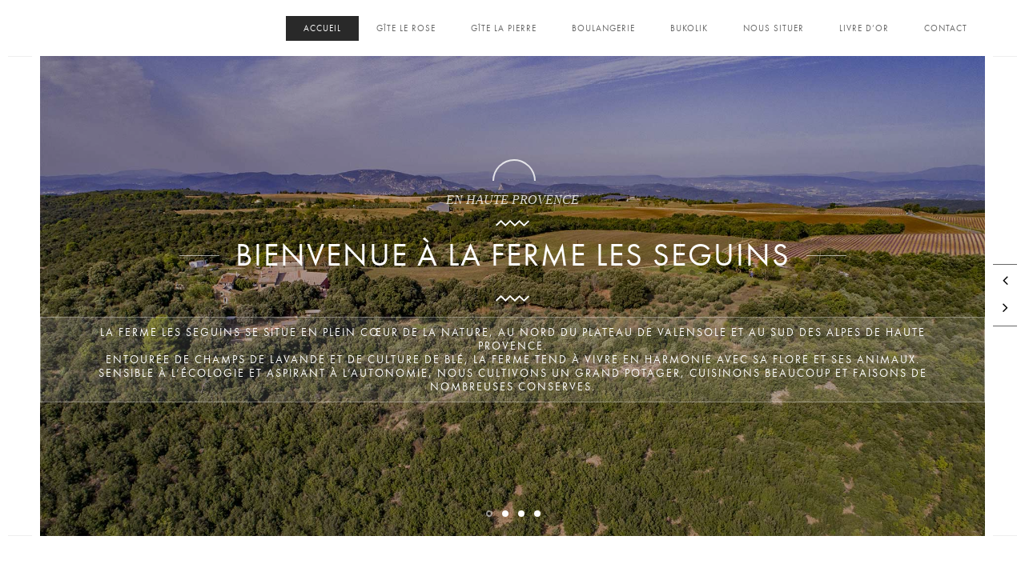

--- FILE ---
content_type: text/html; charset=UTF-8
request_url: https://lesseguins.fr/?idalna=rencontres-chamaniques-trimurti&c43=88
body_size: 8326
content:
 <!DOCTYPE html>
 <html lang="fr-FR" prefix="og: http://ogp.me/ns#">
    <head>
<title>Ferme des Seguins &#124;</title>


<!-- Premium SEO Pack Plugin 1.5.000 -->
<meta name="description" content="EN HAUTE PROVENCE BIENVENUE À LA FERME LES SEGUINS La ferme les Seguins se situe en plein cœur de la &#124; Ferme des Seguins" />
<link rel="canonical" href="https://lesseguins.fr" />

<meta property="og:url" content="https://lesseguins.fr" />
<meta property="og:title" content="Ferme des Seguins &#124;" />
<meta property="og:description" content="EN HAUTE PROVENCE BIENVENUE À LA FERME LES SEGUINS La ferme les Seguins se situe en plein cœur de la &#124; Ferme des Seguins" />
<meta property="og:type" content="website" />
<meta property="og:image" content="http://lesseguins.fr/wp-content/uploads/2015/10/separator1.png" />
<meta property="og:image:width" content="500" />
<meta property="og:site_name" content="Ferme des Seguins" />
<meta property="og:locale" content="fr_FR" />

<meta property="twitter:url" content="https://lesseguins.fr" />
<meta property="twitter:title" content="Ferme des Seguins &#124;" />
<meta property="twitter:description" content="EN HAUTE PROVENCE BIENVENUE À LA FERME LES SEGUINS La ferme les Seguins se situe en plein cœur de la &#124; Ferme des Seguins" />
<meta property="twitter:image" content="http://lesseguins.fr/wp-content/uploads/2015/10/separator1.png" />
<meta property="twitter:domain" content="Ferme des Seguins" />
<meta property="twitter:card" content="" />
<script type="application/ld+json">{"@context":"https:\/\/schema.org\/","@type":"Organization","@id":"https:\/\/lesseguins.fr#Organization","url":"https:\/\/lesseguins.fr","potentialAction":{"@type":"SearchAction","target":"https:\/\/lesseguins.fr\/?s={search_term_string}","query-input":"required name=search_term_string"}}</script>
<!-- /Premium SEO Pack Plugin -->


    
        <!-- Meta Data -->
        <meta charset="UTF-8"/>
        <link rel="profile" href="http://gmpg.org/xfn/11" />
        <link rel="pingback" href="https://lesseguins.fr/xmlrpc.php" />
        <meta name="viewport" content="width=device-width, initial-scale=1.0, minimum-scale=1.0, maximum-scale=1.0, user-scalable=no">
        
                <!-- Favicon -->        
        <link rel="shortcut icon" href="" type="image/x-icon"/>
                
        <meta name='robots' content='index, follow, max-image-preview:large, max-snippet:-1, max-video-preview:-1' />

	<!-- This site is optimized with the Yoast SEO plugin v22.5 - https://yoast.com/wordpress/plugins/seo/ -->
	
										<script type="application/ld+json" class="yoast-schema-graph">{"@context":"https://schema.org","@graph":[{"@type":"WebPage","@id":"https://lesseguins.fr/","url":"https://lesseguins.fr/","name":"Accueil - Ferme des Seguins","isPartOf":{"@id":"https://lesseguins.fr/#website"},"primaryImageOfPage":{"@id":"https://lesseguins.fr/#primaryimage"},"image":{"@id":"https://lesseguins.fr/#primaryimage"},"thumbnailUrl":"http://lesseguins.fr/wp-content/uploads/2015/10/separator1.png","datePublished":"2015-10-14T13:10:33+00:00","dateModified":"2019-05-02T20:01:34+00:00","breadcrumb":{"@id":"https://lesseguins.fr/#breadcrumb"},"inLanguage":"fr-FR","potentialAction":[{"@type":"ReadAction","target":["https://lesseguins.fr/"]}]},{"@type":"ImageObject","inLanguage":"fr-FR","@id":"https://lesseguins.fr/#primaryimage","url":"https://lesseguins.fr/wp-content/uploads/2015/10/separator1.png","contentUrl":"https://lesseguins.fr/wp-content/uploads/2015/10/separator1.png","width":42,"height":8},{"@type":"BreadcrumbList","@id":"https://lesseguins.fr/#breadcrumb","itemListElement":[{"@type":"ListItem","position":1,"name":"Accueil"}]},{"@type":"WebSite","@id":"https://lesseguins.fr/#website","url":"https://lesseguins.fr/","name":"Ferme des Seguins","description":"","potentialAction":[{"@type":"SearchAction","target":{"@type":"EntryPoint","urlTemplate":"https://lesseguins.fr/?s={search_term_string}"},"query-input":"required name=search_term_string"}],"inLanguage":"fr-FR"}]}</script>
	<!-- / Yoast SEO plugin. -->


<link rel="alternate" type="application/rss+xml" title="Ferme des Seguins &raquo; Flux" href="https://lesseguins.fr/index.php/feed/" />
<link rel="alternate" type="application/rss+xml" title="Ferme des Seguins &raquo; Flux des commentaires" href="https://lesseguins.fr/index.php/comments/feed/" />
<script type="text/javascript">
/* <![CDATA[ */
window._wpemojiSettings = {"baseUrl":"https:\/\/s.w.org\/images\/core\/emoji\/15.0.3\/72x72\/","ext":".png","svgUrl":"https:\/\/s.w.org\/images\/core\/emoji\/15.0.3\/svg\/","svgExt":".svg","source":{"concatemoji":"https:\/\/lesseguins.fr\/wp-includes\/js\/wp-emoji-release.min.js?ver=7e0f01"}};
/*! This file is auto-generated */
!function(i,n){var o,s,e;function c(e){try{var t={supportTests:e,timestamp:(new Date).valueOf()};sessionStorage.setItem(o,JSON.stringify(t))}catch(e){}}function p(e,t,n){e.clearRect(0,0,e.canvas.width,e.canvas.height),e.fillText(t,0,0);var t=new Uint32Array(e.getImageData(0,0,e.canvas.width,e.canvas.height).data),r=(e.clearRect(0,0,e.canvas.width,e.canvas.height),e.fillText(n,0,0),new Uint32Array(e.getImageData(0,0,e.canvas.width,e.canvas.height).data));return t.every(function(e,t){return e===r[t]})}function u(e,t,n){switch(t){case"flag":return n(e,"\ud83c\udff3\ufe0f\u200d\u26a7\ufe0f","\ud83c\udff3\ufe0f\u200b\u26a7\ufe0f")?!1:!n(e,"\ud83c\uddfa\ud83c\uddf3","\ud83c\uddfa\u200b\ud83c\uddf3")&&!n(e,"\ud83c\udff4\udb40\udc67\udb40\udc62\udb40\udc65\udb40\udc6e\udb40\udc67\udb40\udc7f","\ud83c\udff4\u200b\udb40\udc67\u200b\udb40\udc62\u200b\udb40\udc65\u200b\udb40\udc6e\u200b\udb40\udc67\u200b\udb40\udc7f");case"emoji":return!n(e,"\ud83d\udc26\u200d\u2b1b","\ud83d\udc26\u200b\u2b1b")}return!1}function f(e,t,n){var r="undefined"!=typeof WorkerGlobalScope&&self instanceof WorkerGlobalScope?new OffscreenCanvas(300,150):i.createElement("canvas"),a=r.getContext("2d",{willReadFrequently:!0}),o=(a.textBaseline="top",a.font="600 32px Arial",{});return e.forEach(function(e){o[e]=t(a,e,n)}),o}function t(e){var t=i.createElement("script");t.src=e,t.defer=!0,i.head.appendChild(t)}"undefined"!=typeof Promise&&(o="wpEmojiSettingsSupports",s=["flag","emoji"],n.supports={everything:!0,everythingExceptFlag:!0},e=new Promise(function(e){i.addEventListener("DOMContentLoaded",e,{once:!0})}),new Promise(function(t){var n=function(){try{var e=JSON.parse(sessionStorage.getItem(o));if("object"==typeof e&&"number"==typeof e.timestamp&&(new Date).valueOf()<e.timestamp+604800&&"object"==typeof e.supportTests)return e.supportTests}catch(e){}return null}();if(!n){if("undefined"!=typeof Worker&&"undefined"!=typeof OffscreenCanvas&&"undefined"!=typeof URL&&URL.createObjectURL&&"undefined"!=typeof Blob)try{var e="postMessage("+f.toString()+"("+[JSON.stringify(s),u.toString(),p.toString()].join(",")+"));",r=new Blob([e],{type:"text/javascript"}),a=new Worker(URL.createObjectURL(r),{name:"wpTestEmojiSupports"});return void(a.onmessage=function(e){c(n=e.data),a.terminate(),t(n)})}catch(e){}c(n=f(s,u,p))}t(n)}).then(function(e){for(var t in e)n.supports[t]=e[t],n.supports.everything=n.supports.everything&&n.supports[t],"flag"!==t&&(n.supports.everythingExceptFlag=n.supports.everythingExceptFlag&&n.supports[t]);n.supports.everythingExceptFlag=n.supports.everythingExceptFlag&&!n.supports.flag,n.DOMReady=!1,n.readyCallback=function(){n.DOMReady=!0}}).then(function(){return e}).then(function(){var e;n.supports.everything||(n.readyCallback(),(e=n.source||{}).concatemoji?t(e.concatemoji):e.wpemoji&&e.twemoji&&(t(e.twemoji),t(e.wpemoji)))}))}((window,document),window._wpemojiSettings);
/* ]]> */
</script>
<style id='wp-emoji-styles-inline-css' type='text/css'>

	img.wp-smiley, img.emoji {
		display: inline !important;
		border: none !important;
		box-shadow: none !important;
		height: 1em !important;
		width: 1em !important;
		margin: 0 0.07em !important;
		vertical-align: -0.1em !important;
		background: none !important;
		padding: 0 !important;
	}
</style>
<link rel='stylesheet' id='wp-block-library-css' href='https://lesseguins.fr/wp-includes/css/dist/block-library/style.min.css?ver=7e0f01' type='text/css' media='all' />
<style id='classic-theme-styles-inline-css' type='text/css'>
/*! This file is auto-generated */
.wp-block-button__link{color:#fff;background-color:#32373c;border-radius:9999px;box-shadow:none;text-decoration:none;padding:calc(.667em + 2px) calc(1.333em + 2px);font-size:1.125em}.wp-block-file__button{background:#32373c;color:#fff;text-decoration:none}
</style>
<style id='global-styles-inline-css' type='text/css'>
body{--wp--preset--color--black: #000000;--wp--preset--color--cyan-bluish-gray: #abb8c3;--wp--preset--color--white: #ffffff;--wp--preset--color--pale-pink: #f78da7;--wp--preset--color--vivid-red: #cf2e2e;--wp--preset--color--luminous-vivid-orange: #ff6900;--wp--preset--color--luminous-vivid-amber: #fcb900;--wp--preset--color--light-green-cyan: #7bdcb5;--wp--preset--color--vivid-green-cyan: #00d084;--wp--preset--color--pale-cyan-blue: #8ed1fc;--wp--preset--color--vivid-cyan-blue: #0693e3;--wp--preset--color--vivid-purple: #9b51e0;--wp--preset--gradient--vivid-cyan-blue-to-vivid-purple: linear-gradient(135deg,rgba(6,147,227,1) 0%,rgb(155,81,224) 100%);--wp--preset--gradient--light-green-cyan-to-vivid-green-cyan: linear-gradient(135deg,rgb(122,220,180) 0%,rgb(0,208,130) 100%);--wp--preset--gradient--luminous-vivid-amber-to-luminous-vivid-orange: linear-gradient(135deg,rgba(252,185,0,1) 0%,rgba(255,105,0,1) 100%);--wp--preset--gradient--luminous-vivid-orange-to-vivid-red: linear-gradient(135deg,rgba(255,105,0,1) 0%,rgb(207,46,46) 100%);--wp--preset--gradient--very-light-gray-to-cyan-bluish-gray: linear-gradient(135deg,rgb(238,238,238) 0%,rgb(169,184,195) 100%);--wp--preset--gradient--cool-to-warm-spectrum: linear-gradient(135deg,rgb(74,234,220) 0%,rgb(151,120,209) 20%,rgb(207,42,186) 40%,rgb(238,44,130) 60%,rgb(251,105,98) 80%,rgb(254,248,76) 100%);--wp--preset--gradient--blush-light-purple: linear-gradient(135deg,rgb(255,206,236) 0%,rgb(152,150,240) 100%);--wp--preset--gradient--blush-bordeaux: linear-gradient(135deg,rgb(254,205,165) 0%,rgb(254,45,45) 50%,rgb(107,0,62) 100%);--wp--preset--gradient--luminous-dusk: linear-gradient(135deg,rgb(255,203,112) 0%,rgb(199,81,192) 50%,rgb(65,88,208) 100%);--wp--preset--gradient--pale-ocean: linear-gradient(135deg,rgb(255,245,203) 0%,rgb(182,227,212) 50%,rgb(51,167,181) 100%);--wp--preset--gradient--electric-grass: linear-gradient(135deg,rgb(202,248,128) 0%,rgb(113,206,126) 100%);--wp--preset--gradient--midnight: linear-gradient(135deg,rgb(2,3,129) 0%,rgb(40,116,252) 100%);--wp--preset--font-size--small: 13px;--wp--preset--font-size--medium: 20px;--wp--preset--font-size--large: 36px;--wp--preset--font-size--x-large: 42px;--wp--preset--spacing--20: 0.44rem;--wp--preset--spacing--30: 0.67rem;--wp--preset--spacing--40: 1rem;--wp--preset--spacing--50: 1.5rem;--wp--preset--spacing--60: 2.25rem;--wp--preset--spacing--70: 3.38rem;--wp--preset--spacing--80: 5.06rem;--wp--preset--shadow--natural: 6px 6px 9px rgba(0, 0, 0, 0.2);--wp--preset--shadow--deep: 12px 12px 50px rgba(0, 0, 0, 0.4);--wp--preset--shadow--sharp: 6px 6px 0px rgba(0, 0, 0, 0.2);--wp--preset--shadow--outlined: 6px 6px 0px -3px rgba(255, 255, 255, 1), 6px 6px rgba(0, 0, 0, 1);--wp--preset--shadow--crisp: 6px 6px 0px rgba(0, 0, 0, 1);}:where(.is-layout-flex){gap: 0.5em;}:where(.is-layout-grid){gap: 0.5em;}body .is-layout-flex{display: flex;}body .is-layout-flex{flex-wrap: wrap;align-items: center;}body .is-layout-flex > *{margin: 0;}body .is-layout-grid{display: grid;}body .is-layout-grid > *{margin: 0;}:where(.wp-block-columns.is-layout-flex){gap: 2em;}:where(.wp-block-columns.is-layout-grid){gap: 2em;}:where(.wp-block-post-template.is-layout-flex){gap: 1.25em;}:where(.wp-block-post-template.is-layout-grid){gap: 1.25em;}.has-black-color{color: var(--wp--preset--color--black) !important;}.has-cyan-bluish-gray-color{color: var(--wp--preset--color--cyan-bluish-gray) !important;}.has-white-color{color: var(--wp--preset--color--white) !important;}.has-pale-pink-color{color: var(--wp--preset--color--pale-pink) !important;}.has-vivid-red-color{color: var(--wp--preset--color--vivid-red) !important;}.has-luminous-vivid-orange-color{color: var(--wp--preset--color--luminous-vivid-orange) !important;}.has-luminous-vivid-amber-color{color: var(--wp--preset--color--luminous-vivid-amber) !important;}.has-light-green-cyan-color{color: var(--wp--preset--color--light-green-cyan) !important;}.has-vivid-green-cyan-color{color: var(--wp--preset--color--vivid-green-cyan) !important;}.has-pale-cyan-blue-color{color: var(--wp--preset--color--pale-cyan-blue) !important;}.has-vivid-cyan-blue-color{color: var(--wp--preset--color--vivid-cyan-blue) !important;}.has-vivid-purple-color{color: var(--wp--preset--color--vivid-purple) !important;}.has-black-background-color{background-color: var(--wp--preset--color--black) !important;}.has-cyan-bluish-gray-background-color{background-color: var(--wp--preset--color--cyan-bluish-gray) !important;}.has-white-background-color{background-color: var(--wp--preset--color--white) !important;}.has-pale-pink-background-color{background-color: var(--wp--preset--color--pale-pink) !important;}.has-vivid-red-background-color{background-color: var(--wp--preset--color--vivid-red) !important;}.has-luminous-vivid-orange-background-color{background-color: var(--wp--preset--color--luminous-vivid-orange) !important;}.has-luminous-vivid-amber-background-color{background-color: var(--wp--preset--color--luminous-vivid-amber) !important;}.has-light-green-cyan-background-color{background-color: var(--wp--preset--color--light-green-cyan) !important;}.has-vivid-green-cyan-background-color{background-color: var(--wp--preset--color--vivid-green-cyan) !important;}.has-pale-cyan-blue-background-color{background-color: var(--wp--preset--color--pale-cyan-blue) !important;}.has-vivid-cyan-blue-background-color{background-color: var(--wp--preset--color--vivid-cyan-blue) !important;}.has-vivid-purple-background-color{background-color: var(--wp--preset--color--vivid-purple) !important;}.has-black-border-color{border-color: var(--wp--preset--color--black) !important;}.has-cyan-bluish-gray-border-color{border-color: var(--wp--preset--color--cyan-bluish-gray) !important;}.has-white-border-color{border-color: var(--wp--preset--color--white) !important;}.has-pale-pink-border-color{border-color: var(--wp--preset--color--pale-pink) !important;}.has-vivid-red-border-color{border-color: var(--wp--preset--color--vivid-red) !important;}.has-luminous-vivid-orange-border-color{border-color: var(--wp--preset--color--luminous-vivid-orange) !important;}.has-luminous-vivid-amber-border-color{border-color: var(--wp--preset--color--luminous-vivid-amber) !important;}.has-light-green-cyan-border-color{border-color: var(--wp--preset--color--light-green-cyan) !important;}.has-vivid-green-cyan-border-color{border-color: var(--wp--preset--color--vivid-green-cyan) !important;}.has-pale-cyan-blue-border-color{border-color: var(--wp--preset--color--pale-cyan-blue) !important;}.has-vivid-cyan-blue-border-color{border-color: var(--wp--preset--color--vivid-cyan-blue) !important;}.has-vivid-purple-border-color{border-color: var(--wp--preset--color--vivid-purple) !important;}.has-vivid-cyan-blue-to-vivid-purple-gradient-background{background: var(--wp--preset--gradient--vivid-cyan-blue-to-vivid-purple) !important;}.has-light-green-cyan-to-vivid-green-cyan-gradient-background{background: var(--wp--preset--gradient--light-green-cyan-to-vivid-green-cyan) !important;}.has-luminous-vivid-amber-to-luminous-vivid-orange-gradient-background{background: var(--wp--preset--gradient--luminous-vivid-amber-to-luminous-vivid-orange) !important;}.has-luminous-vivid-orange-to-vivid-red-gradient-background{background: var(--wp--preset--gradient--luminous-vivid-orange-to-vivid-red) !important;}.has-very-light-gray-to-cyan-bluish-gray-gradient-background{background: var(--wp--preset--gradient--very-light-gray-to-cyan-bluish-gray) !important;}.has-cool-to-warm-spectrum-gradient-background{background: var(--wp--preset--gradient--cool-to-warm-spectrum) !important;}.has-blush-light-purple-gradient-background{background: var(--wp--preset--gradient--blush-light-purple) !important;}.has-blush-bordeaux-gradient-background{background: var(--wp--preset--gradient--blush-bordeaux) !important;}.has-luminous-dusk-gradient-background{background: var(--wp--preset--gradient--luminous-dusk) !important;}.has-pale-ocean-gradient-background{background: var(--wp--preset--gradient--pale-ocean) !important;}.has-electric-grass-gradient-background{background: var(--wp--preset--gradient--electric-grass) !important;}.has-midnight-gradient-background{background: var(--wp--preset--gradient--midnight) !important;}.has-small-font-size{font-size: var(--wp--preset--font-size--small) !important;}.has-medium-font-size{font-size: var(--wp--preset--font-size--medium) !important;}.has-large-font-size{font-size: var(--wp--preset--font-size--large) !important;}.has-x-large-font-size{font-size: var(--wp--preset--font-size--x-large) !important;}
.wp-block-navigation a:where(:not(.wp-element-button)){color: inherit;}
:where(.wp-block-post-template.is-layout-flex){gap: 1.25em;}:where(.wp-block-post-template.is-layout-grid){gap: 1.25em;}
:where(.wp-block-columns.is-layout-flex){gap: 2em;}:where(.wp-block-columns.is-layout-grid){gap: 2em;}
.wp-block-pullquote{font-size: 1.5em;line-height: 1.6;}
</style>
<link rel='stylesheet' id='contact-form-7-css' href='https://lesseguins.fr/wp-content/plugins/contact-form-7/includes/css/styles.css?ver=5.7.7' type='text/css' media='all' />
<link rel='stylesheet' id='rs-plugin-settings-css' href='https://lesseguins.fr/wp-content/plugins/revslider/public/assets/css/settings.css?ver=5.4.8' type='text/css' media='all' />
<style id='rs-plugin-settings-inline-css' type='text/css'>
#rs-demo-id {}
</style>
<link rel='stylesheet' id='outdoorplugins-css' href='https://lesseguins.fr/wp-content/themes/outdoor/css/plugins.css' type='text/css' media='all' />
<link rel='stylesheet' id='outdoortheme-style-css' href='https://lesseguins.fr/wp-content/themes/outdoor/style.css' type='text/css' media='all' />
<link rel='stylesheet' id='outdoorcustom-style-css' href='https://lesseguins.fr/wp-content/themes/outdoor/css/custom.css' type='text/css' media='all' />
<link rel='stylesheet' id='js_composer_front-css' href='https://lesseguins.fr/wp-content/plugins/js_composer/assets/css/js_composer.min.css?ver=5.6' type='text/css' media='all' />
<script type="text/javascript" src="https://lesseguins.fr/wp-includes/js/jquery/jquery.min.js?ver=3.7.1" id="jquery-core-js"></script>
<script type="text/javascript" src="https://lesseguins.fr/wp-includes/js/jquery/jquery-migrate.min.js?ver=3.4.1" id="jquery-migrate-js"></script>
<script type="text/javascript" src="https://lesseguins.fr/wp-content/plugins/revslider/public/assets/js/jquery.themepunch.tools.min.js?ver=5.4.8" id="tp-tools-js"></script>
<script type="text/javascript" src="https://lesseguins.fr/wp-content/plugins/revslider/public/assets/js/jquery.themepunch.revolution.min.js?ver=5.4.8" id="revmin-js"></script>
<link rel="https://api.w.org/" href="https://lesseguins.fr/index.php/wp-json/" /><link rel="alternate" type="application/json" href="https://lesseguins.fr/index.php/wp-json/wp/v2/pages/583" /><link rel="EditURI" type="application/rsd+xml" title="RSD" href="https://lesseguins.fr/xmlrpc.php?rsd" />

<link rel='shortlink' href='https://lesseguins.fr/' />
<link rel="alternate" type="application/json+oembed" href="https://lesseguins.fr/index.php/wp-json/oembed/1.0/embed?url=https%3A%2F%2Flesseguins.fr%2F" />
<link rel="alternate" type="text/xml+oembed" href="https://lesseguins.fr/index.php/wp-json/oembed/1.0/embed?url=https%3A%2F%2Flesseguins.fr%2F&#038;format=xml" />
<!-- HTML5 shim and Respond.js for IE8 support of HTML5 elements and media queries -->
    <!-- WARNING: Respond.js doesn't work if you view the page via file:// -->
    <!--[if lt IE 9]>
      <script src="https://oss.maxcdn.com/html5shiv/3.7.2/html5shiv.min.js"></script>
      <script src="https://oss.maxcdn.com/respond/1.4.2/respond.min.js"></script>
    <![endif]--><style type="text/css">.recentcomments a{display:inline !important;padding:0 !important;margin:0 !important;}</style><meta name="generator" content="Powered by WPBakery Page Builder - drag and drop page builder for WordPress."/>
<!--[if lte IE 9]><link rel="stylesheet" type="text/css" href="https://lesseguins.fr/wp-content/plugins/js_composer/assets/css/vc_lte_ie9.min.css" media="screen"><![endif]--><meta name="generator" content="Powered by Slider Revolution 5.4.8 - responsive, Mobile-Friendly Slider Plugin for WordPress with comfortable drag and drop interface." />
<script type="text/javascript">function setREVStartSize(e){									
						try{ e.c=jQuery(e.c);var i=jQuery(window).width(),t=9999,r=0,n=0,l=0,f=0,s=0,h=0;
							if(e.responsiveLevels&&(jQuery.each(e.responsiveLevels,function(e,f){f>i&&(t=r=f,l=e),i>f&&f>r&&(r=f,n=e)}),t>r&&(l=n)),f=e.gridheight[l]||e.gridheight[0]||e.gridheight,s=e.gridwidth[l]||e.gridwidth[0]||e.gridwidth,h=i/s,h=h>1?1:h,f=Math.round(h*f),"fullscreen"==e.sliderLayout){var u=(e.c.width(),jQuery(window).height());if(void 0!=e.fullScreenOffsetContainer){var c=e.fullScreenOffsetContainer.split(",");if (c) jQuery.each(c,function(e,i){u=jQuery(i).length>0?u-jQuery(i).outerHeight(!0):u}),e.fullScreenOffset.split("%").length>1&&void 0!=e.fullScreenOffset&&e.fullScreenOffset.length>0?u-=jQuery(window).height()*parseInt(e.fullScreenOffset,0)/100:void 0!=e.fullScreenOffset&&e.fullScreenOffset.length>0&&(u-=parseInt(e.fullScreenOffset,0))}f=u}else void 0!=e.minHeight&&f<e.minHeight&&(f=e.minHeight);e.c.closest(".rev_slider_wrapper").css({height:f})					
						}catch(d){console.log("Failure at Presize of Slider:"+d)}						
					};</script>
<style type="text/css" data-type="vc_shortcodes-custom-css">.vc_custom_1444835266578{padding-right: 0px !important;padding-left: 0px !important;}</style><noscript><style type="text/css"> .wpb_animate_when_almost_visible { opacity: 1; }</style></noscript>        
    </head>
    <body class="home page-template page-template-homepage-fiximageheight page-template-homepage-fiximageheight-php page page-id-583 wpb-js-composer js-comp-ver-5.6 vc_responsive">
                <div id="main-theme" style="opacity:1;">
        
            <!--=============== header ===============-->   
            <header class="outdoor-header">
                <!-- Header inner  -->
                <div class="header-inner">
                    <!-- Logo  -->
                    <div class="logo-holder">
                        <a href="https://lesseguins.fr/">
                                                                                                            </a>
                    </div>
                    <!--Logo end  -->
                    <!--Navigation  -->
                    <div class="nav-button-holder">
                        <div class="nav-button vis-m"><span></span><span></span><span></span></div>
                    </div>
                                        <div class="nav-holder">
                        <nav
                                                >
                            <ul id="menu-about-us-scroll-menu" class="outdoor_main-nav"><li id="menu-item-641" class="menu-item menu-item-type-post_type menu-item-object-page menu-item-home current-menu-item page_item page-item-583 current_page_item menu-item-641"><a href="https://lesseguins.fr/" aria-current="page" class="act-link">Accueil</a></li>
<li id="menu-item-777" class="menu-item menu-item-type-custom menu-item-object-custom menu-item-777"><a href="http://lesseguins.fr/index.php/portfolio/gitelerose/">Gîte le Rose</a></li>
<li id="menu-item-780" class="menu-item menu-item-type-custom menu-item-object-custom menu-item-780"><a href="http://lesseguins.fr/index.php/portfolio/gitelapierre/">Gîte la Pierre</a></li>
<li id="menu-item-840" class="menu-item menu-item-type-custom menu-item-object-custom menu-item-840"><a href="http://lesseguins.fr/index.php/portfolio/boulangerie/">Boulangerie</a></li>
<li id="menu-item-718" class="menu-item menu-item-type-custom menu-item-object-custom menu-item-has-children menu-item-718"><a href="http://lesseguins.fr/index.php/portfolio/bukolic/">Bukolik</a>
<ul class="sub-menu">
	<li id="menu-item-963" class="menu-item menu-item-type-custom menu-item-object-custom menu-item-963"><a href="http://lesseguins.fr/index.php/letourdissement/">Théatre &#8211; L&rsquo;étourdissement</a></li>
	<li id="menu-item-925" class="menu-item menu-item-type-post_type menu-item-object-page menu-item-925"><a href="https://lesseguins.fr/index.php/bienvenidos/">Concert &#8211; Bienvenidos</a></li>
	<li id="menu-item-982" class="menu-item menu-item-type-custom menu-item-object-custom menu-item-982"><a href="http://lesseguins.fr/index.php/la-mare-ou-lon-se-mire/">La Mare ou l&rsquo;on se Mire</a></li>
</ul>
</li>
<li id="menu-item-761" class="menu-item menu-item-type-post_type menu-item-object-page menu-item-761"><a href="https://lesseguins.fr/index.php/nous-situer/">Nous situer</a></li>
<li id="menu-item-902" class="menu-item menu-item-type-post_type menu-item-object-page menu-item-902"><a href="https://lesseguins.fr/index.php/livredor/">Livre d&rsquo;Or</a></li>
<li id="menu-item-728" class="menu-item menu-item-type-post_type menu-item-object-page menu-item-728"><a href="https://lesseguins.fr/index.php/contact-2/">Contact</a></li>
</ul>                        </nav>
                    </div>
                    <!--navigation end -->
                </div>
                <!--Header inner end  -->   
            </header>
            <!--header end -->


            <div id="wrapper">
                <div class="content-holder elem scale-bg2 transition3 slid-hol">

                                                            

	<div  class='outdoor_sec full-height no-padding'>
    <div class="content full-height">
            <div class="container-fluid full-height">
                <div class="row full-height ">
                <div class="full-height wpb_column vc_column_container vc_col-sm-12"><div class="vc_column-inner vc_custom_1444835266578"><div class="wpb_wrapper"><div class="full-height-wrap">
	<div class="swiper-container  intense_gallery" id="horizontal-slider" 
	 data-mws="1200"  data-mwd="horizontal"  
				 data-mwc="1" 
				 data-mwl="1" 
					 data-mwe="slide" 
			>
	    <div class="swiper-wrapper">
	        
        <div class="swiper-slide  ">
        <div class="bg" style="background-image:url(https://lesseguins.fr/wp-content/uploads/2018/12/drone1.jpg)"></div>
        <div class="overlay" style="opacity:0.3;"></div>
            <div class="slide-title-holder">
            <div class="slide-title">
                <div class="subtitle">EN HAUTE PROVENCE</div>
<div class="separator-image"><img decoding="async" class="alignnone size-full wp-image-13" src="https://lesseguins.fr/wp-content/uploads/2015/10/separator1.png" alt="separator" width="42" height="8" /></div>
<h3 class="transition">BIENVENUE À LA FERME LES SEGUINS</h3>
<div class="separator-image"><img decoding="async" class="alignnone size-full wp-image-13" src="https://lesseguins.fr/wp-content/uploads/2015/10/separator1.png" alt="separator" width="42" height="8" /></div>
<h4 class="transition"><a href="#">La ferme les Seguins se situe en plein cœur de la nature, au nord du plateau de Valensole et au sud des Alpes de Haute Provence.<br />
Entourée de champs de lavande et de culture de blé, la ferme tend à vivre en harmonie avec sa flore et ses animaux.<br />
Sensible à l’écologie et aspirant à l’autonomie, nous cultivons un grand potager, cuisinons beaucoup et faisons de nombreuses conserves.<br />
</a></h4>
            </div>
        </div>
    </div>
    


        <div class="swiper-slide  ">
        <div class="bg" style="background-image:url(https://lesseguins.fr/wp-content/uploads/2018/12/Spectacle1.jpg)"></div>
        <div class="overlay" style="opacity:0.3;"></div>
            <div class="slide-title-holder">
            <div class="slide-title">
                <div class="subtitle">Un lieu culturel</div>
<div class="separator-image"><img decoding="async" class="alignnone size-full wp-image-13" src="https://lesseguins.fr/wp-content/uploads/2015/10/separator1.png" alt="separator" width="42" height="8" /></div>
<h3 class="transition"><a href="https://lesseguins.fr/index.php/portfolio/bukolic">Association Bukolik</a></h3>
<h4 class="transition"><a href="https://lesseguins.fr/index.php/portfolio/bukolic">Association Bukolik. Voici nos nouvelles propositions autour de la culture à la ferme, via l&rsquo;association Bukolik.<br />
La bergerie a été réhabilitée en salle spectacle (multi-activités : spectacles vivants, concerts&#8230;).<br />
Aux beaux jours, nous pourrons vous accueillir dans notre amphithéâtre de verdure dominant le plateau de Valensole.<br />
La salle est aussi disponible à la location pour vos événements, stages etc&#8230;<br />
</a></h4>
            </div>
        </div>
    </div>
    


        <div class="swiper-slide  ">
        <div class="bg" style="background-image:url(https://lesseguins.fr/wp-content/uploads/2019/01/Boulangerie-26.jpg)"></div>
        <div class="overlay" style="opacity:0.3;"></div>
            <div class="slide-title-holder">
            <div class="slide-title">
                <div class="subtitle">Un paysan boulanger</div>
<div class="separator-image"><img decoding="async" class="alignnone size-full wp-image-13" src="https://lesseguins.fr/wp-content/uploads/2015/10/separator1.png" alt="separator" width="42" height="8" /></div>
<h3 class="transition"><a href="https://lesseguins.fr/index.php/portfolio/boulangerie">La boulangerie</a></h3>
<div class="separator-image"><img decoding="async" class="alignnone size-full wp-image-13" src="https://lesseguins.fr/wp-content/uploads/2015/10/separator1.png" alt="separator" width="42" height="8" /></div>
<h4 class="transition"><a href="https://lesseguins.fr/index.php/portfolio/boulangerie">L’activité principale à la ferme s&rsquo;oriente autour de la culture de céréales anciennes (blés, Khorazan, petit épeautre).<br />
Ces récoltes sont transformées en farine grâce à notre moulin, puis nous fabriquons du pain à l&rsquo;ancienne cuit au four à bois.<br />
</a></h4>
            </div>
        </div>
    </div>
    


        <div class="swiper-slide  ">
        <div class="bg" style="background-image:url(https://lesseguins.fr/wp-content/uploads/2018/12/piscine1.jpg)"></div>
        <div class="overlay" style="opacity:0.3;"></div>
            <div class="slide-title-holder">
            <div class="slide-title">
                <div class="subtitle">Le maximum de naturel</div>
<div class="separator-image"><img decoding="async" class="alignnone size-full wp-image-13" src="https://lesseguins.fr/wp-content/uploads/2015/10/separator1.png" alt="separator" width="42" height="8" /></div>
<h3 class="transition"><a href="https://lesseguins.fr/index.php/portfolio/gite-le-rose/">Les gîtes</a></h3>
<h4 class="transition"><a href="https://lesseguins.fr/index.php/portfolio/gite-le-pierre/">Les gîtes sont aussi une activité de la ferme en accueil paysan (Site Accueil Paysan PACA).<br />
Nous avons plaisir à vous accueillir tout au long de l’année, soit en gîte, soit en chambre d’hôtes et proposons également, sur réservation, des repas paysans.<br />
À la bonne saison, vous pourrez vous rafraîchir en nageant dans le bassin naturel !<br />
Toutes nos toilettes sont sèches et les douches et bains se prennent exclusivement avec des produits naturels.<br />
</a></h4>
            </div>
        </div>
    </div>
    


		</div>
	    
	</div>
	<!-- slider  pagination -->
    <div class="pagination"></div>
    <!-- pagination  end -->
    <!-- slider navigation  -->
    <div class="swiper-nav-holder hor hs">
        <a class="swiper-nav arrow-left transition " href="#"><i class="fa fa-angle-left"></i></a>
        <a class="swiper-nav  arrow-right transition" href="#"><i class="fa fa-angle-right"></i></a>
    </div>
    <!-- slider navigation  end -->
        
</div>
</div></div></div>            </div>
        </div>
    </div>
</div>


	
   
<!-- end site wrapper -->
 

                             </div>
                <!-- content holder end -->
            </div>
            <!-- wrapper end -->
            <div class="left-decor"></div>
            <div class="right-decor"></div>
            <!--=============== Footer ===============-->
                        <footer class="outdoor-footer">
                                            
                            </footer>
            <!-- footer end -->
        </div>
        <!-- Main end -->
        <script type="text/javascript" src="https://lesseguins.fr/wp-content/plugins/contact-form-7/includes/swv/js/index.js?ver=5.7.7" id="swv-js"></script>
<script type="text/javascript" id="contact-form-7-js-extra">
/* <![CDATA[ */
var wpcf7 = {"api":{"root":"https:\/\/lesseguins.fr\/index.php\/wp-json\/","namespace":"contact-form-7\/v1"}};
/* ]]> */
</script>
<script type="text/javascript" src="https://lesseguins.fr/wp-content/plugins/contact-form-7/includes/js/index.js?ver=5.7.7" id="contact-form-7-js"></script>
<script type="text/javascript" src="https://lesseguins.fr/wp-content/themes/outdoor/js/plugins.js" id="outdoorplugins-js-js"></script>
<script type="text/javascript" id="outdoorscripts-js-js-extra">
/* <![CDATA[ */
var _outdoor = {"image_popup_type":""};
/* ]]> */
</script>
<script type="text/javascript" src="https://lesseguins.fr/wp-content/themes/outdoor/js/scripts.js" id="outdoorscripts-js-js"></script>
<script type="text/javascript" src="https://lesseguins.fr/wp-content/plugins/js_composer/assets/js/dist/js_composer_front.min.js?ver=5.6" id="wpb_composer_front_js-js"></script>
    </body>
</html>

--- FILE ---
content_type: text/css
request_url: https://lesseguins.fr/wp-content/themes/outdoor/style.css
body_size: 16719
content:
/*

Theme Name: Outdoor
Theme URI: https://demowp.cththemes.net/outdoorv2/
Author: Cththemes
Author URI: http://themeforest.net/user/cththemes
Description: Outdoor – Creative Responsive Photography / Portfolio Wordpress Theme is perfect if you like a clean and modern design. This theme is ideal for designers, photographers, and those who need an easy, attractive and effective way to share their work with clients.
Version: 3.7
Tags: custom-background, custom-menu, editor-style, featured-images, post-formats, sticky-post, theme-options, translation-ready
Text Domain: outdoor
License: GNU General Public License version 3.0
License URI: http://www.gnu.org/licenses/gpl-3.0.html
*/



@charset "utf-8";
/*======================================

    ++WP Reset ++
    +++Fonts +++
    ++++General Styles++++
    ++++Typography ++++
    ++++Page preload ++++
    ++++Content Styles ++++
    ++++Section  ++++
    ++++Fixed title ++++
    ++++Separator ++++
    ++++Links  ++++
    ++++Video+++++
    ++++Home  +++++
    ++++Item hover  ++++
    ++++Header  ++++
    ++++Navigation ++++
    ++++About ++++
    ++++Services++++
    ++++Facts  ++++
    ++++Team++++
    ++++Testimonials ++++
    ++++Footer ++++
    ++++Portfolio++++
    ++++Share ++++
    ++++Contacts++++
    ++++Blog ++++
    ++++Css-animation ++++
    ++++Responsive++++
*/

/*-------------WP Reset ---------------------------------------*/
.alignnone {}
.aligncenter,
div.aligncenter {display: block;margin-left: auto;margin-right: auto;}
.alignright {display: inline;float: right;}
.alignleft {display: inline;float: left;}
a img.alignright {}
a img.alignnone {}
a img.alignleft {}
a img.aligncenter {}
.wp-caption {max-width: 100%;}
.wp-caption.alignnone {}
.wp-caption.alignleft {}
.wp-caption.alignright {}
.wp-caption img {}
.wp-caption p.wp-caption-text {font-size: 90%;}
.gallery-caption{}
.bypostauthor{}
/* Text meant only for screen readers. */
.screen-reader-text {
    clip: rect(1px, 1px, 1px, 1px);
    position: absolute !important;
    height: 1px;
    width: 1px;
    overflow: hidden;
}

.screen-reader-text:focus {
    background-color: #f1f1f1;
    border-radius: 3px;
    box-shadow: 0 0 2px 2px rgba(0, 0, 0, 0.6);
    clip: auto !important;
    color: #21759b;
    display: block;
    font-size: 14px;
    font-size: 0.875rem;
    font-weight: bold;
    height: auto;
    left: 5px;
    line-height: normal;
    padding: 15px 23px 14px;
    text-decoration: none;
    top: 5px;
    width: auto;
    z-index: 100000; /* Above WP toolbar. */
}
table th, table td{
    padding: 5px;
}
#wp-calendar {
    width: 100%;
}
#wp-calendar tbody td,#wp-calendar thead th {text-align: center;padding: 10px;}

.widget_search button[type="submit"] {
    border-width: 2px;
}
.mb-15{
    margin-bottom: 15px;
}
.widget_categories select,
.widget_archive select {width: 100%;}
.sidebar .widget *{
    max-width: 100%;
}
.cth-single .blog-text img,
.cth-page .blog-text img,
.sidebar .widget img,
.cth-single img,
.cth-page img {max-width:100%;height: auto;} 
.sidebar ul {
    list-style: none;
    padding-left:0px;
}
.sidebar ul ul {
    padding-left:15px;
}
.sidebar ul li{padding-bottom: 8px; margin-bottom: 15px;}
.sidebar ul.children,.sidebar ul.sub-menu {margin-top: 15px;padding-top: 8px;}
.sidebar ul.children > li:last-child,.sidebar ul.sub-menu > li:last-child {margin-bottom: 0px;padding-bottom: 0px;}
.widget_archive ul li a,
.widget_categories ul li a,
.widget_pages ul li a,
.widget_meta ul li a,
.widget_recent_comments ul li a,
.widget_recent_entries ul li a,
.widget_rss ul li a,
.widget_nav_menu ul li a
{
    display: inline-block;

}
.widget_rss ul li a{display: block;}

.gallery[class*=gallery-columns-] .gallery-item img{
    width: auto;
}
.gallery[class*=gallery-columns-] {
    float: left;
    width: 100%;
}
.gallery.gallery-columns-1 .gallery-item{width: 100%;padding: 2px;margin-bottom: 20px;float:left;}
.gallery.gallery-columns-2 .gallery-item{width: 50%;padding: 2px;margin-bottom: 20px;float:left;}
.gallery.gallery-columns-3 .gallery-item{width: 33.33%;padding: 2px;margin-bottom: 20px;float:left;}
.gallery.gallery-columns-4 .gallery-item{width: 25%;padding: 2px;margin-bottom: 20px;float:left;}
.gallery.gallery-columns-5 .gallery-item{width: 20%;padding: 2px;margin-bottom: 20px;float:left;}
.gallery.gallery-columns-6 .gallery-item{width: 16.66%;padding: 2px;margin-bottom: 20px;float:left;}
.gallery.gallery-columns-7 .gallery-item{width: 14.28%;padding: 2px;margin-bottom: 20px;float:left;}
.gallery.gallery-columns-8 .gallery-item{width: 12.5%;padding: 2px;margin-bottom: 20px;float:left;}
.gallery.gallery-columns-9 .gallery-item{width: 11.11%;padding: 2px;margin-bottom: 20px;float:left;}

.row.full-height > .wpb_column,.row.full-height > .wpb_column > .vc_column-inner,.row.full-height > .wpb_column > .vc_column-inner > .wpb_wrapper,
.wpb_column.full-height > .vc_column-inner,.wpb_column.full-height > .vc_column-inner > .wpb_wrapper {height: 100%;}
.wpb_content_element {margin-bottom: 0px;}
.text-right {
    text-align: right;
}
.text-left {
    text-align: left;
}
.text-center {
    text-align: center;
}
/*-------------Import fonts ---------------------------------------*/
@font-face {
    font-family:'FuturaPT-Book';
    src: url('fonts/FuturaPT-Book_gdi.eot');
    src: url('fonts/FuturaPT-Book_gdi.eot?#iefix') format('embedded-opentype'),
        url('fonts/FuturaPT-Book_gdi.woff2') format('woff2'),
        url('fonts/FuturaPT-Book_gdi.woff') format('woff'),
        url('fonts/FuturaPT-Book_gdi.ttf') format('truetype'),
        url('fonts/FuturaPT-Book_gdi.svg#FuturaPT-Book') format('svg');
}
@font-face {
    font-family:'futurastd-bold';
    src: url('fonts/futurastd-bold.eot');
    src: url('fonts/futurastd-bold.eot?#iefix') format('embedded-opentype'),
        url('fonts/futurastd-bold.woff2') format('woff2'),
        url('fonts/futurastd-bold.woff') format('woff'),
        url('fonts/futurastd-bold.ttf') format('truetype'),
        url('fonts/futurastd-bold.svg#FuturaPT-Book') format('svg');
}
/*-------------General Style---------------------------------------*/
html{
    overflow-x:hidden !important;
    height:100%;
}
body{
    margin: 0;
    padding: 0;
    font-family: 'FuturaPT-Book';
    font-weight: 400;
    font-size: 14px;
    color: #000;
    background:#f9f9f9;
    height:100%;
    text-align:left;
    /*line-height: 1.5;*/
}
@-o-viewport {width: device-width;}
@-ms-viewport {width: device-width;}
@viewport {width: device-width;}
 
/*--------------Typography--------------------------------------*/
h1 {
    font-size: 4.46666666667em;
    text-transform: uppercase;
    font-weight: 400;
    line-height: 1.17em;    
}
h2 {
    font-size: 3.2em;
    font-weight: 300;
    text-align: center;
}
h3 {
    font-size: 1em;
}
h4 {
    font-size: 0.9em;
    font-weight: 200;   
}
h5 {
    font-size: 0.8em;
    font-weight: 200;
}
h6 {
    font-size: 0.6em;
    font-weight: 200;
}
p {
    text-align:left;
    font-size:14px;
    line-height:24px;
    padding-bottom:10px;
}
p img {
    max-width: 100%;
    height: auto;
}
blockquote {
    float:left;
    padding: 10px 20px;
    margin: 0 0 20px;
    font-size: 17.5px;
    border-left: 15px solid #eee;
    width: 100%;
}
blockquote p {
    font-family: Georgia, "Times New Roman", Times, serif;
    font-style:italic;
    color:#494949;
}
.nicescroll-cursors:before {
    content:'';
    width:30px;
    height:1px;
    background:#fff;
    position:absolute;
    top:50%;
    left:50%;
    margin-left:-15px;
    z-index:5;
}
/* ---------Page preload--------------------------------------*/
.loader {
    position:fixed;
    top:50% !important;
    left:50%;
    width:50px;
    height:50px;
    z-index:100;
    margin-left:-25px;
}
.tm-loader,
.tm-loader #circle{
    width: 50px;
    height: 50px;
    -webkit-border-radius: 50%;
    -moz-border-radius: 50%;
    border-radius: 50%;
    background: none;
    -webkit-transform-origin: center center;
        -ms-transform-origin: center center;
            transform-origin: center center;
}
.tm-loader {
    width: 50px;
    height: 50px;
    margin: -25px 0 0 -25px;
    position: absolute;
    top: 50%;
    left: 50%;
    -webkit-animation:preloader-outer 1.5s ease infinite;
       -moz-animation:preloader-outer 1.5s ease infinite;
         -o-animation:preloader-outer 1.5s ease infinite;
            animation:preloader-outer 1.5s ease infinite;
}
.tm-loader #circle{
    -webkit-animation:preloader 3s ease infinite;
       -moz-animation:preloader 3s ease infinite;
         -o-animation:preloader 3s ease infinite;
            animation:preloader 3s ease infinite;
}
.tm-loader #circle{
    border: 2px solid  #ccc;
}
.tm-loader #circle   {
    border-bottom: 2px solid #000;
}

@-webkit-keyframes preloader-outer{
    from { opacity: 1;  -webkit-transform: rotate( 0deg ); }
    to   { opacity: 1;  -webkit-transform: rotate( 360deg ); }
}
@keyframes preloader-outer{
    from { opacity: 1;  transform: rotate( 0deg ); }
    to   { opacity: 1;  transform: rotate( 360deg ); }
}
@-webkit-keyframes preloader{
    0% { opacity: 0.3; }
    50%  { opacity: 1; }
    100% { opacity: 0.3; }
}
@keyframes preloader{
    0% { opacity: 0.3; }
    50%  { opacity: 1; }
    100% { opacity: 0.3; }
}
/* ---------Content Styles--------------------------------------*/
#main-theme{
    height:100%;
    width:100%;
    position:absolute;
    top:0;
    left:0;
    z-index:2;
    opacity:0;
    -webkit-transition: all 0.4s  ease-in-out;
    -moz-transition: all 0.4s ease-in-out;
    -o-transition: all 0.4s ease-in-out;
    -ms-transition: all 0.4s   ease-in-out;
    transition: all 0.4s  ease-in-out;
}
#wrapper{
    height:100%; 
    margin-left:0;
    vertical-align:top; 
    position: absolute; 
    left:0; 
    top:0; 
    right:0;
    z-index:3;
    width:100%; 
}
.left-decor , .right-decor , .fixed-wrap:before , .fixed-wrap:after{
    position:fixed;
    width:50px;
    height:100%;
    background:#fff;
    z-index:1;
    -webkit-transform: translate3d(0,0,0);
}
.fixed-wrap:before , .fixed-wrap:after {
    content:'';
    z-index:3;
}
.left-decor , .fixed-wrap:before {
    left:0;
}
.right-decor , .fixed-wrap:after {
    right:0;
}
.left-decor:before , .right-decor:before , .left-decor:after , .right-decor:after {
    content:'';
    position:absolute;
    width:30px;
    left:10px;
    height:1px;
    background:#eee;
}
.left-decor:before , .right-decor:before {
    top:70px;
}
.left-decor:after , .right-decor:after {
    bottom:50px;
}
.content-holder{
    vertical-align: top;
    position: absolute;
    left:0;
    top: 0;
    right: 0;
    z-index: 2;
    height: 100%;
    padding:50px;
}
.slid-hol {
    padding-top:70px;
}
.container{
    max-width: 1024px;
    width:92%;
    margin:0 auto;
    position: relative; 
    z-index:2;
}
.content { 
    width:100%;
    position:relative;
    z-index:2;
    float:left;
}
.zindex3 {z-index: 3;}
.mr-con {
    top:-50px;
}
.full-height {
    height:100%;
} 
.wrapper-inner {
    float:left;
    width:70%;
    position:relative;
    background:#fff;
    padding:150px 0;
    z-index:3;
    opacity:0;
}
.full-width-wrap {
    width:100%;
}
.full-width-wrap:before {
    content:'';
    position:absolute;
    right:0;
    width:30%;
    background:#fff;
    top:-70px;
    height:70px;
}
.body-bg {
    position:absolute;
    top:0;
    left:0;
    width:100%;
    background:#f4f4f4;
    z-index:2;
}
.bg {
    position:absolute;
    top:0;
    left:0;
    width:100%;
    height:100%;
    background-size: cover;
    background-attachment: scroll  ;
    background-position: center  ;
    background-repeat:repeat;
    background-origin: content-box;
    -webkit-transition: all 200ms linear;
   -moz-transition: all 200ms linear;
   -o-transition: all 200ms linear;
   -ms-transition: all 200ms linear;
   transition: all 200ms linear;
}
.full-height-parallax {
    position: absolute;
    top:0;
    left:0;
    width:100%;
    height:100%;
    overflow:hidden;
    z-index:2;
}
.respimg {
    /*width:100%;*/
    max-width:100%;
    height:auto;
}
.overlay {
    position:absolute;
    top:0;
    left:0;
    width:100%;
    height:100%;
    background:#000;
    opacity:0.2;
    z-index:2;
}
.overp3 .overlay {opacity: 0.3;}
.overp4 .overlay {opacity: 0.4;}
.overp5 .overlay {opacity: 0.5;}
.overp6 .overlay {opacity: 0.6;}
.overp7 .overlay {opacity: 0.7;}
.overp8 .overlay {opacity: 0.8;}
.overp9 .overlay {opacity: 0.9;}
/* ---------Section --------------------------------------*/ 
section {
    float:left;
    width:100%;
    position:relative;
    padding:90px 0;
    background:#f9f9f9; 
}
.small-container {
    max-width:650px;
}
.parallax-section {
    float:left;
    width:100%;
    padding:200px 0;
    position:relative;
    overflow:hidden;
    z-index:2;
}
.parallax-section .subtitle:before , .hero-title .subtitle:before{
    content:'';
    position:absolute;
    top:100%;
    margin-top:30px;
    width:1px;
    background:rgba(255,255,255,0.71);
    height:50px;
    left:50%;
}
.parallax-section div.overlay {
    opacity:0.3 !important;
}
.sect-scroll {
    position:absolute;
    bottom:20px;
    left:50%;
    width:40px;
    height:40px;
    line-height:40px;
    margin-left:-20px;
    color:#fff;
    z-index:5;
    font-size:18px;
    -webkit-transition: all 0.4s  ease-in-out;
    -moz-transition: all 0.4s ease-in-out;
    -o-transition: all 0.4s ease-in-out;
    -ms-transition: all 0.4s   ease-in-out;
    transition: all 0.4s  ease-in-out;
}
.sect-scroll:before {
    content:'';
    position:absolute;
    top:-10px;
    left:50%;
    margin-left:-30px;
    width:60px;
    background:#fff;
    height:1px;
    opacity:0.6;
}
.sect-scroll:hover {
    opacity:0.6;
}
.subtitle {
    color:#fff;
    font-size:16px;
    font-style:italic;
    font-family:Georgia, "Times New Roman", Times, serif;
    padding-top:12px;
    opacity:0.8;
    position:relative;
}
.parallax-section .bg {
    width:110%;
    left:-5%;
    height:110%;
    top:-5%;
}
.parallax-section .bg {height: 115%;top: -10%;}
.parallax-section h2 {
    color:#fff;
    font-size:42px;
}
.align-text {
    text-align:left;
}
 
.no-border {
    border:none !important;
}
.no-padding {
    padding:0 !important;
}
/* ---------Fixed title --------------------------------------*/
.fixed-title  {
    position: fixed;
    width: 220px;
    height: 100px;
    top: 50%;
    margin-top: 125px;
    letter-spacing: 0.17em;
    font-size:12px;
    text-transform: uppercase;
    margin-left:-54px;
    line-height:50px;
    text-align: center;
    cursor: default;
    overflow:hidden;
    -webkit-transform: rotate(-90deg);
    -moz-transform: rotate(-90deg);
    -o-transform: rotate(-90deg);
    -ms-transform: rotate(-90deg);
    transform: rotate(-90deg);
    -webkit-transform-origin: left top;
    -ms-transform-origin: left top;
    -moz-transform-origin: left top;
    -o-transform-origin: left top;
    transform-origin: left top;
    z-index:12;
}
.fixed-title h1,
.fixed-title span , .fixed-title a {
    position:relative;
    z-index:3;
    -webkit-transition: all 200ms linear;
    -moz-transition: all 200ms linear;
    -o-transition: all 200ms linear;
    -ms-transition: all 200ms linear;
    transition: all 200ms linear;
    color:#fff;
    font-size: inherit;
    line-height:inherit;
}
.fixed-title:after {
    content:'';
    position:absolute;
    bottom:46px;
    left:0;
    z-index:2;
    width:100%;
    -webkit-transition: all 200ms linear;
    -moz-transition: all 200ms linear;
    -o-transition: all 200ms linear;
    -ms-transition: all 200ms linear;
    transition: all 200ms linear;
    height:160px;
    background:#292929;
}
.fixed-title:hover:after {
    height:0;
}
.fixed-title:hover h1,
.fixed-title:hover span   , .fixed-title a{
    color:#000;
}
/*.fix-box.scroll-to-fixed-fixed {overflow-y:scroll;}*/
.fix-box .fix-box-wrapp {height:100%;overflow-y:scroll;}
.fix-box .comments-holder, .fix-box .comment-form-holder {padding-left: 20px;padding-right: 20px;}
.fix-box .comment-form-holder,.fixed-info-container .comment-form-holder {margin-bottom: 50px !important;}
.fixed-info-container .control-group .controls textarea {max-width: 100%;}
.fixed-info-container .control-group .controls input {width: 200px;}

/* ---------Separator --------------------------------------*/
.separator {
    margin:0 auto;
    width:70px;
    height:4px;
    background:#fff;
    margin:10px auto 10px;
}
.bl-sep {
    background:#000;
}
.separator-image {
    background:none;
    width:auto;
}
/* --------- Links  --------------------------------------*/
.btn {
    display: inline-block;
    padding: 14px 35px 13px 35px;
    line-height: 1;
    font-weight: bold;
    font-size: 11px;
    text-transform: uppercase;
    margin:20px auto;
    color:#000;
    border:2px solid #000;
    position:relative;
}
.anim-button {
    overflow:hidden;
    -moz-background-clip: padding;
    -webkit-background-clip: padding-box;
    background-clip: padding-box;
    vertical-align: middle;
    max-width: 100%;
    overflow: hidden;
    outline: none;
    width: auto;
}
.anim-button i {
    top:-100%;
    position:absolute;
    left:0;
    width:100%;
    height:100%;
    line-height:40px;
    text-align:center !important;
    font-size:16px;
}
.wt-btn {
    color:#fff;
    border:2px solid #fff;
}
.anim-button i , .anim-button span {
    -webkit-transition: all 300ms linear;
    -moz-transition: all 300ms linear;
    -o-transition: all 300ms linear;
    -ms-transition: all 300ms linear;
    transition: all 300ms linear;
}
.anim-button span {
    float:left;
    width:100%;
    position:relative;
    top:0;
}
.anim-button:hover span{
    top:100px;
}
.anim-button:hover i{
    top:0;
}
/* --------- Video --------------------------------------*/
.resp-video {
    position: relative;
    padding-bottom: 56.25%;
    padding-top: 30px; height: 0; overflow: hidden;
    margin-bottom:20px;
}
.resp-video iframe,
.resp-video object,
.resp-video embed {
    position: absolute;
    top: 0;
    left: 0;
    width: 100%;
    height: 100%;
}
.media-container {
    position:absolute;
    top:0;
    left:0;
    width:100%;
    height:100%;
    overflow:hidden;
}
.video-mask {
    position:absolute;
    top:0;
    left:0;
    width:100%;
    height:100%;
    z-index:1;
} 
.mob-bg {
    display:none;
}
/* --------- Home  --------------------------------------*/
.full-height-wrap {
    position:absolute;
    top:0;
    left:0;
    width:100%;
    height:100%;
    z-index: 2;
}
.big-index  {
    z-index:6;
    overflow:hidden; 
}
.hero-title{
    position:absolute;
    top:50%;
    left:0;
    width:100%;
    z-index:5;
}
.hero-logo {
    margin:0 auto 10px;
    max-width:200px;
    position:relative;
}
.hero-logo:before , .hero-logo:after {
    content:'';
    position:absolute;
    top:50%;
    width:70px;
    height:3px;
    background:#fff;
    opacity:0.6;
}
.hero-logo:before {
    left:-150px;
}
.hero-logo:after {
    right:-150px;
}
.hero-logo img {
    width:100%;
    height:auto;
}
.hero-title h3 {
    color:#fff !important;
    opacity:0.8;
}
.hero-title h2 , .hero-title a {
    color:#fff;
}
.hero-link {
    margin-top:30px;
    font-size:16px;
    display:inline-table;
    padding:10px 26px;
    min-width:150px;
    border:1px solid rgba(255,255,255,0.51);
}
.hero-link:hover {
    text-decoration:line-through;
}
.parallax-nav.swiper-nav-holder {
    z-index:6;
    position:absolute;
    top:50%;
    left:0;
    width:100%;
}
.parallax-nav.swiper-nav-holder .arrow-left {
    left:32px !important;
    color:#fff;
    position:absolute;
    font-size:18px;
}
.parallax-nav.swiper-nav-holder .arrow-right {
    color:#fff;
    right:32px !important;
    position:absolute;
    font-size:18px;
}
.hs  {
    position:absolute;
    top:50%;
    right:-40px;
    width:30px;
    z-index:20;
    height:60px;
    margin-top:-30px;
}
.hs a {
    position:relative;
    float:left;
    width:100%;
    height:30px;
    font-size:19px;
    margin-bottom:4px;
}
.slideshow-holder , .slideshow-item , .slideshow-item .item {
    float:left;
    width:100%;
    height:100%;
    position:relative;
    z-index:1;
}
.slideshow-item .item {
    width:100%;
    height:100%;
    position:relative;
}
.slideshow-holder .overlay {
    opacity:0.4;
    z-index:3;
} 
.slide-title-holder {
    position:absolute;
    top:0;
    width:100%;
    height:100%;
    z-index:3;
}
.slide-title {
    top:50%;
    position:relative;
    z-index:5;
}
.slide-title  .separator-image {
    padding:10px 0;
}
.slide-title .subtitle {
    position:relative;
}
.slide-title .subtitle:before {
    content:'';
    position:absolute;
    top:-30px;
    left:50%;
    margin-left:-25px;
    height:25px;
    width:50px;
    border-radius: 90px 90px 0 0;
    -moz-border-radius: 90px 90px 0 0;
    -webkit-border-radius: 90px 90px 0 0;
    border:2px solid #fff;
    border-bottom:none;
}
.swiper-slide .overlay {
    opacity:0.3;
}
.slide-title h3 {
    font-size:40px;
    text-transform:uppercase; 
    letter-spacing:2px;
    position:relative;
    margin-bottom:10px;
    color:#fff;
    display:inline-table;   
}
.slide-title h3:before , .slide-title h3:after , .hero-text-holder:before , .hero-text-holder:after {
    content:'';
    position:absolute;
    top:50%;
    width:50px;
    height:1px;
    background:#fff;
    opacity:0.6;
    -webkit-transition: all 0.4s  ease-in-out;
    -moz-transition: all 0.4s ease-in-out;
    -o-transition: all 0.4s ease-in-out;
    -ms-transition: all 0.4s   ease-in-out;
    transition: all 0.4s  ease-in-out;
}
.slide-title h3:before , .hero-text-holder:before {
    left:-70px;
}
.slide-title h3:after , .hero-text-holder:after {
    right:-70px;
}
.slide-title h3:hover:before  , .slide-title h3:hover:after{
    width:100%; 
}
.slide-title h4 {
    font-size: 14px;
    text-transform:uppercase;
    letter-spacing:2px;
    position:relative;
    margin:6px 0 10px 0;
    width:100%;
    color:#fff;
}
.slide-title h4 a {
    padding:10px 40px;
    background:rgba(255,255,255,0.11);
    display:inline-table;
    position:relative;
    border:1px solid rgba(255,255,255,0.31);
}
.slide-title h3 a  , .slide-title h4 a{
    color:#fff;
}
 
.slide-title h4 a:hover , .slide-title h4 a:hover i {
    text-decoration:line-through;
}
.single-title h3{
    position:relative;
    opacity:1;
    top:0;
}
.single-title .slide-title {
    position:relative;
    left:-50px;
}
.zoomimage {
    position:absolute;
    top:70px;
    right:70px;
    cursor:pointer;
    z-index:15;
    width:30px;
    height:30px;
    background:rgba(0,0,0,0.91);
}
.zoomimage  i {
    position:absolute;
    top:0;
    left:0;
    width:100%;
    height:100%;
    z-index:1;
    line-height:30px;
    color:#fff;
    -webkit-transition: all 0.4s  ease-in-out;
    -moz-transition: all 0.4s ease-in-out;
    -o-transition: all 0.4s ease-in-out;
    -ms-transition: all 0.4s   ease-in-out;
    transition: all 0.4s  ease-in-out;
}
.zoomimage:hover i {
    -webkit-transform: rotate(-45deg);
    -moz-transform: rotate(-45deg);
    -o-transform: rotate(-45deg);
    -ms-transform: rotate(-45deg);
    transform: rotate(-45deg);
}
.zoomimage img {
    width:30px;
    height:30px;
    opacity:0;
    position:relative;
    z-index:2;
}
.hero-grid {
    float:left;
    width:50%;
    height:50%;
    position:relative;
}
.hero-grid.w11 {width: 100%}
.hero-grid.w12 {width: 50%}
.hero-grid.w13 {width: 33.33333%}
.hero-grid.w14 {width: 25%}
.hero-grid.w15 {width: 20%}
.hero-grid.w16 {width: 16.66666%}
.hero-grid.w17 {width: 14.28571%}
.hero-grid.w18 {width: 12.5%}
.hero-grid.w19 {width: 11.11111%}
.hero-grid.w110 {width: 10%}

.hero-grid.h11 {height: 100%}
.hero-grid.h12 {height: 50%}
.hero-grid.h13 {height: 33.33333%}
.hero-grid.h14 {height: 25%}
.hero-grid.h15 {height: 20%}
.hero-grid.h16 {height: 16.66666%}
.hero-grid.h17 {height: 14.28571%}
.hero-grid.h18 {height: 12.5%}
.hero-grid.h19 {height: 11.11111%}
.hero-grid.h110 {height: 10%}

.hero-grid .overlay {
    z-index:2;
    opacity:0.3;
}
.hero-slider , .hero-slider .item{
    float:left;
    width:100%;
    height:100%;
    position:relative;
}
.hero-text-holder{
    position:relative;
    text-align:center;
    color:#fff;
    font-size:40px;
    margin:0 auto 10px;
    max-width:450px;
    text-transform:uppercase;
}
.hero-text-holder .item {
    float:left;
    width:100%;
    overflow:hidden;
}
/*------item hover ------------------------------------------------*/
.box-item {
    float:left;
    width:100%;
    
}
.vertical-gallery  .box-item {
    margin-bottom:10px;
    padding: 0px 5px;
}
.vertical-gallery.no-sp-yes .box-item {
    padding: 0px;
    margin-bottom: 0px;
}
.box-item a {
    float:left;
    width:100%;
    height:100%;
    position:relative;
    overflow:hidden;
}
.box-item a img {
    position:relative;
    z-index:1;
    width: 100%;
    -webkit-transition: all 4000ms cubic-bezier(.19,1,.22,1) 0ms;
    -moz-transition: all 4000ms cubic-bezier(.19,1,.22,1) 0ms;
    transition: all 4000ms cubic-bezier(.19,1,.22,1) 0ms;
}
.box-item a .overlay {
    opacity:0;
    z-index:2;
    -webkit-transition: all 200ms linear;
    -moz-transition: all 200ms linear;
    -o-transition: all 200ms linear;
    -ms-transition: all 200ms linear;
    transition: all 200ms linear;
}
.box-item a:hover .overlay {
    opacity:0.3;
}
.box-item a:hover img {
    -webkit-transform: scale(1.05);
    -moz-transform:scale(1.05);
    transform: scale(1.05);
}
/*------ Header  ------------------------------------------------*/
header.outdoor-header{
    position:fixed;
    top:0;
    left:0;
    z-index:20;
    height:70px;
    line-height:70px;
    width:100%;
    background:#fff;
    -webkit-transform: translate3d(0,0,0);
}
.header-inner {
    float:left;
    width:100%;
    padding:0 50px;
    padding-top:10px;
    position:relative;
}
.logo-holder {
    position:absolute;
    top:10px;
    left:50px;
    width:100%;
    height:50px;
}
.logo-holder a img{
    float:left;
    /*width:auto;
    height:100%;*/
}
/*------ navigation  ------------------------------------------------*/ 
.nav-holder {
    float:right;
    position:relative;
}
/*nav {
    position:relative;
    float:left;
    width:100%;
    top:10px;
}
.nav-holder nav ul {list-style: none;padding-left: 0px;}
nav li{
    float:left;
    position:relative;
}
nav li ul {
    margin: 30px 0 0 0;
    display: none;
    position: absolute;
    max-width: 100%;
    min-width:200px;
    top: 30px;
    left: 0;
    z-index: 1;    
    background: #fff;   
    transition: all .2s ease-in-out; 
}
nav li:hover > ul {
    display: block;
    margin: 0;
}
nav li ul li ul {
    top: 0;
    left: -100%;    
}
nav li ul li:hover  > ul  {
    display: block;
    right: 100%;
}   
nav li ul li {
    float: none;
    display: block;
    border: 0;
}
nav li a {
    float: left;
    padding: 10px 22px;
    line-height: 1;
    font-size: 11px;
    text-transform: uppercase;
    letter-spacing: 1px;
    color: #666;
    top:0;
    position:relative;
    -webkit-transition: all 100ms linear;
    -moz-transition: all 100ms linear;
    -o-transition: all 100ms linear;
    -ms-transition: all 100ms linear;
    transition: all 100ms linear;
    text-align: left;
    width: 100%;
}
nav li a.act-link:before {
     content:'';
     position:absolute;
     bottom:0;
     left:0;
     width:100%;
     height:100%;
     background:#292929;
    -webkit-transition: all 200ms linear;
   -moz-transition: all 200ms linear;
   -o-transition: all 200ms linear;
   -ms-transition: all 200ms linear;
   transition: all 200ms linear;
    z-index:-1;
}
nav li a.act-link {
    color: #fff;
}
nav li a.act-link:hover  {
    color:#000;
}
nav li a:hover {
    color:#ccc;
}
nav li a.act-link:hover:before {
    height:0;
}
nav li ul a:before  {
    display:none;
}
nav li ul a.act-link,nav li ul li a.ancestor-act-link,nav li ul li a.parent-act-link {
    color:#000;
    font-weight:600;
}*/

nav {
    position:relative;
    float:left;
    width:100%;
    top:10px;
}
.nav-holder nav ul {list-style: none;padding-left: 0px;}
nav li{
    float:left;
    position:relative;
}
nav li ul {
    margin: 30px 0 0 0;
    opacity: 0;
    visibility: hidden;
    position: absolute;
    max-width: 100%;
    min-width:200px;
    top: 30px;
    left: 0;
    z-index: 1;    
    /*z-index: -999;*/
    background: #fff;   
    transition: all .2s ease-in-out; 
}
nav li:hover > ul {
    opacity: 1;
    visibility: visible;
    margin: 0;
    z-index: 1;
}
nav li ul li ul {
    top: 0;
    left: -100%;    
}
nav li ul li:hover  > ul  {
    opacity: 1;
    visibility: visible;
    right: 100%;
}   
nav li ul li {
    float: none;
    display: block;
    border: 0;
}
nav li a {
    float: left;
    padding: 10px 22px;
    line-height: 1;
    font-size: 11px;
    text-transform: uppercase;
    letter-spacing: 1px;
    color: #666;
    top:0;
    position:relative;
    -webkit-transition: all 100ms linear;
    -moz-transition: all 100ms linear;
    -o-transition: all 100ms linear;
    -ms-transition: all 100ms linear;
    transition: all 100ms linear;

    text-align: left;
    width: 100%;

}
nav li a.act-link:before {
     content:'';
     position:absolute;
     bottom:0;
     left:0;
     width:100%;
     height:100%;
     background:#292929;
    -webkit-transition: all 200ms linear;
   -moz-transition: all 200ms linear;
   -o-transition: all 200ms linear;
   -ms-transition: all 200ms linear;
   transition: all 200ms linear;
    z-index:-1;

}
nav li a.act-link {
    color: #fff;
}
nav li a.act-link:hover  {
    color:#000;
}
nav li a:hover {
    color:#ccc;
}
nav li a.act-link:hover:before {
    height:0;
}
nav li ul a:before  {
    display:none;
}
nav li ul a.act-link,nav li ul li a.ancestor-act-link,nav li ul li a.parent-act-link {
    color:#000;
    font-weight:600;
}


.nav-button-holder {
    float:right;
    border-left:1px solid rgba(255,255,255,0.4);
    margin:0 0 0 10px;
    padding-left:22px;
    display:none;
}
.nav-button {
    float:right;
    width:30px;
    height:24px;
    position:relative;
    margin-top:9px;
    cursor:pointer;
}
.nav-button span {
    float:left;
    width:100%;
    height:4px;
    background:#000;
    margin-bottom:2px;
    position:relative;
} 
 /*------ about -------------------------------------------------*/
 .scroll-page-nav {
    position:fixed;
    top:50%;
    right:0px;
    z-index:13;
    width:50px;
}
ul.one-page-scroll-nav {list-style: none;padding-left: 0px;}
.scroll-page-nav li {
    width:100%;
    float:left;
    margin-bottom:4px;
}
.scroll-page-nav a {
    display:inline-block;
    width:7px;
    height:7px;
    border:1px solid #666;
    border-radius:100%; 
    line-height: 0px;
    text-indent: -99999px;
}
.scroll-page-nav a.act-link {
    background:#666;
}
.fixed-wrap {
     position:fixed;
}
.custom-inner {
    float:left;
    width:100%;
    padding :150px 0 70px 0;
    position:relative;
    z-index:5;
}
.custom-inner .container {
    max-width:1250px;
}
.custom-inner p , .custom-inner h2 {
    color:#fff;
    text-align:left;
}
.custom-inner h3 {
    float:left;
    width:100%;
    margin:10px  0 20px 0;
    text-align:left;
}
.custom-inner.error-page p , .custom-inner.error-page h2  {
    text-align:center !important;
}
.custom-inner.error-page h2 {
    font-size:180px;
}
.custom-inner.error-page h3 {
    color:#fff;
    font-size:22px;
    text-align:center;
}
.custom-inner.postpass-page p , .custom-inner.postpass-page h2  {
    text-align:center !important;
}
.custom-inner.postpass-page h2 {
    font-size:46px;
    text-transform: uppercase;
}
.custom-inner.postpass-page h3 {
    color:#fff;
    font-size:18px;
    text-align:center;
}
.custom-inner .separator {
    float:left;
}
.custom-inner.error-page .separator {
    float:none;
}
.custom-inner.postpass-page .separator {
    float:none;
}
.content-link {
    float:left;
    font-size:18px;
    margin-top:30px;
    color:#fff;
}
.content-link:hover {
    text-decoration:line-through;
}
.content-logo {
    margin-bottom:20px;
    opacity:0.8;
}
.signature {
    float:left;
    width:100%;
    margin-top:20px;
}
.signature img {
    float:left;
}
.section-columns {
    padding:50px 0 0 0;
}
.section-columns:before {
    content:'';
    position:absolute;
    top:0;
    left:0;
    width:100%;
    background:#fff;
    height:50px;
    z-index:20;
}
.section-columns-text {
    float:right;
    width:60%;
    position:relative;
    background:#292929;
    padding:50px 0;
}
.section-columns-text .custom-inner {
    padding:50px 0;
}
.section-columns-img {
    position:absolute;
    top:0;
    left:0;
    width:40%;
    height:100%;
} 
/* --------- Services  --------------------------------------*/
.service-box {
    float:left;
    width:100%;
    padding:20px 0px 20px 60px;
    position:relative;
    cursor:crosshair;
}
.service-box i {
    position:absolute;
    top:22px;
    left:0;
    color:#ccc;
    font-size:22px;
}
.service-box h4 {
    text-align:left;
    font-size: 16px;
    text-transform:uppercase;
    font-family:'futurastd-bold';
    color:#fff;
    padding-bottom:10px;
}
.service-box span {
    float:left;
    color:#fff;
    width:100%;
    font-size:16px;
    font-style:italic;
    text-align:left;
    font-family:Georgia, "Times New Roman", Times, serif;
    padding:12px 0 20px 0;
    opacity:0.8;
    border-bottom:1px solid #eee;
}
.order-holder .wpb_content_element {margin-bottom: 0px;}
.order-holder h3 {
    font-size:29px;
    position:relative;
    line-height:75px;
}
.order-holder h3:before {
    content:'';
    position:absolute;
    right:70px;
    top:12px;
    width:1px;
    height:50px;
    background:#eee;
}
/*------facts  -------------------------------------------------*/
.inline-facts {
    float:left;
    width:100%;
    padding:40px 0;
    position:relative;
    background:#fff;
}
 .inline-facts:before  {
    content:'';
    position:absolute;
    top:10%;
    right:1px;
    width:1px;
    height:80%;
    background:#eee;
}
.inline-facts-holder > .wpb_column:nth-child(4n+0) .inline-facts:before {
    display: none;
}
.inline-facts-holder .wpb_content_element {margin-bottom: 0px;}
.inline-facts i {
    position:relative;
    color:#ccc;
    font-size:24px;
    opacity:0.4;
    padding-bottom:10px;
}
.inline-facts .num {
    font-size:34px;
    color:#000;
}
.inline-facts h6 {
    font-size: 12px;
    text-transform:uppercase;
    font-family:'futurastd-bold';
    padding-top:10px;
    color:#666;
}
.inline-facts h6 a {
    color:#666;
}
.inline-facts h6 a:hover {
    text-decoration:line-through;
}
/*------ Team  ------------------------------------------------*/
.team-holder {
    float:left;
    width:100%;
    margin-top:50px;
}
.team-holder li {
    float:left;
    width:33.3333%;
    padding:20px 20px 20px 0;
}
.team-box {
    float:left;
    position:relative;
    width:100%;
    margin-bottom:20px;
}
.team-info {
    float:left;
    width:100%;
    margin-top:20px;
}
.team-info h3 {
    font-size:19px;
    padding-bottom:4px;
}
.team-photo {
    position:relative;
    overflow:hidden;
    width:100%;
    float:left;
}
.team-box .overlay {
    opacity:0;
    z-index:2;
    background:#000;
    -webkit-transition: all 300ms linear;
    -moz-transition: all 300ms linear;
    -o-transition: all 300ms linear;
    -ms-transition: all 300ms linear;
    transition: all 300ms linear;
}
.team-box:hover .overlay {
    opacity:0.5;
}
.team-social {
    position:absolute;
    top:50%;
    left:0;
    width:100%;
    z-index:3;
    display:none;
    list-style: none;
    padding-left: 0px;
}
.team-social li {
    float:none !important;
    display:inline-block !important;
    padding:6px;
    width:auto !important;
}
.team-social li a {
    color:#fff;
    font-size:16px;
    position:relative;
    top:50px;
    opacity:0;
}
.small-padding {
    padding:110px 0;
}
.small-padding2 {
    padding:30px 0 80px;
}
/* --------- Testimonials --------------------------------------*/
.testi-item {
    max-width:800px;
    margin:20px auto;
    text-align:center;
}
.testi-item h3 {
    font-size: 15px;
    text-transform:uppercase;
    font-family:'futurastd-bold';
    padding:20px 0;
    color:#fff;
}
.testi-item p {
    text-align:center;
    font-size:16px;
    font-style:italic;
    font-family:Georgia, "Times New Roman", Times, serif;
    padding:10px 0;
    color:#fff;
}
.white-bg {
    background:#fff;
}
.testimonials-slider-holder {
    float:left;
    width:100%;
    position:relative;
}
.testimonials-slider-holder .customNavigation a {
    position:absolute;
    top:50%;
    width:20px;
    height:20px;
    margin-top:-10px;
    line-height:20px;
    font-size:19px;
    cursor:pointer;
    color:#fff;
    z-index:30;
}
.testimonials-slider-holder .customNavigation a.next-slide {
    right:0;
}
.testimonials-slider-holder .customNavigation a.prev-slide {
    left:0;
} 
.testi-item a {
    display:inline-table;
    margin-top:30px;
    font-size: 12px;
    text-transform:uppercase;
    font-family:'futurastd-bold';
    margin-top:30px;
    color:#fff;
    position:relative;  
}
.testi-item a:hover {
    text-decoration:line-through;
} 
 /*------ footer -------------------------------------------------*/
footer {
     position:fixed;
     bottom:0;
     left:0;
     width:100%;
     height:50px;
     background:#fff;
     z-index:15;
     padding:0 50px;
     line-height:50px;
}
.footer-social {
    padding-top: 10px;
    float:right;
}
.footer-social ul {list-style: none;padding-left: 0px;}
.footer-social li {
    float:left;
    margin-left:10px;
}
.footer-social li a {
    float:left;
    width:26px;
    height:26px;
    line-height:26px;
    font-size:9px;
    color: #fff;
    border-radius:100%;
    background:#292929;
}
.policy-box {
    float:left;
    font-size: 11px;
    text-transform: uppercase;
    letter-spacing: 1px;
    color: #666;
}
.policy-box span {
    float:left;
}
.policy-box ul {
    position:relative;
    float:left;
    margin-left:10px;
    padding-left:20px;
    list-style: none;
}
.policy-box ul li {
    float:left;
    position:relative;
    padding-left:40px;
}
.policy-box ul li:before {
    content:'';
    position:absolute;
    top:50%;
    left:0;
    width:30px;
    height:3px;
    background:#000;
    margin-top:-2px;
    -webkit-transition: all 300ms linear;
   -moz-transition: all 300ms linear;
   -o-transition: all 300ms linear;
   -ms-transition: all 300ms linear;
   transition: all 300ms linear;
}
.policy-box ul li:hover:before {
    width:100%;
}
.policy-box ul:before {
    content:'';
    position:absolute;
    top:16px;
    left:-2px;
    background:#eee;
    width:2px;
    height:20px;

}
.policy-box ul li a {
    padding:0 10px;
    color: #666;
}
.policy-box ul li a:hover {
    text-decoration:line-through;
}
.to-top {
    position:absolute;
    top:-41px;
    right:51px;
    opacity:0;
    width:40px;
    height:40px;
    margin-top:-12px;
    line-height:40px;
    cursor:pointer;
    font-size:20px;
    visibility:hidden;
    background: rgba(0,0,0,0.81);
    color:#fff;
    -webkit-transition: all 300ms linear;
    -moz-transition: all 300ms linear;
    -o-transition: all 300ms linear;
    -ms-transition: all 300ms linear;
    transition: all 300ms linear;
}
.vistotop {
    opacity:1;
    margin-top:0;
    visibility:visible;
}
.to-top:hover {
    opacity:0.8;
}
/*-- portfolio ------------------*/
.gallery-items {
    float:left;
    width:100%;
    padding-bottom:50px;
}
.grid-item-holder {
     float:left;
     width:100%;
     height:auto;
     position:relative;
}
.hid-port-info .grid-item-holder {
    overflow:hidden;
}
.hidden-port-info .grid-item{display: none;}
.grid-big-pad  .grid-item-holder{
    padding:20px;
}
.grid-small-pad  .grid-item-holder{
    /*padding:10px 20px 10px 0;*/
    padding:10px 10px 10px 10px;
}
.gallery-item, .grid-sizer {
    width: 25%;
    position:relative;
}
.gallery-item {position: relative;}
.gallery-item-second,
.grid-sizer-second {
    width: 50%;
}
.gallery-item-three,
.grid-sizer-three {
    width: 75%;
}
.gallery-item img, .grid-sizer img {
    width: 100%;
    height: auto;
    position:relative;
    z-index:1;
}
.content-column .gallery-item {
    padding:1px;
}
.content-column {
    padding-bottom:50px;
}
.five-coulms .gallery-item , .five-coulms .grid-sizer{
    width:20%;
}
.five-coulms .gallery-item-second {
    width:40%;
}
.five-coulms .gallery-item-three {
    width:60%;
}
.four-coulms .gallery-item , .four-coulms .grid-sizer{
    width:25%;
}
.four-coulms .gallery-item-second {
    width:50%;
}
.four-coulms .gallery-item-three {
    width:75%;
}
.three-coulms .gallery-item , .three-coulms .grid-sizer{
    width:33.33333%;
}
.three-coulms .gallery-item-second {
    width:66.66666%;
}
.two-coulms .gallery-item , .two-coulms .grid-sizer{
    width:50%;
}
.two-coulms .gallery-item-second,.two-coulms .gallery-item-three {
    width:100%;
}
.one-coulms .gallery-item , .one-coulms .grid-sizer{
    width:100%;
}
.gallery-item .overlay {
    z-index:2;
    opacity:0;
}
.grid-item {
    position:absolute;
    width:100%;
    z-index:3;
    top:50%;
    left:0;
}
.grid-item-gal {
    position:absolute;
    width:100%;
    height: 100%;
    z-index:3;
    top:0;
    left:0;
}
.grid-item-gal a {
    float: left;
    width: 100%;
    height: 100%;
}
.grid-item-holder:hover .overlay {
     opacity:0.7!important;
}
.grid-item h3 {
    font-size:12px;
    text-transform:uppercase;
    font-weight: 700;
    position:relative;
    float:left;
    width:100%;
    font-family:'futurastd-bold';
    color:#fff;
}
.grid-item h3 a {
    color:#fff;
}
.grid-item span {
    width:100%;
    float:left;
    font-size:14px;
    opacity:0.6;
    margin-top:6px;
    color:#fff;
}
.grid-item span a {
    color: #fff;
}
.hid-port-info .grid-item span a {color: #fff;}
.grid-item span a:hover {text-decoration:line-through; }
.grid-item:before , .grid-item:after {
    content:'';
    position:absolute;
    left:50%;
    background:rgba(255,255,255,0.51);
    width:1px;
    height:0;
}
.grid-item:before , .grid-item:after {
    bottom:-50px;
}
.grid-item:after {
    top:-50px;
}
.grid-item h3 , .grid-item span {
    opacity:0;
}
.vis-port-info .grid-item {
    position:relative;
    float:left;
    top:0;
    margin-top:0 !important;
    color:#000;
    padding:20px 0;
}
.vis-port-info .grid-item h3 a , .vis-port-info .grid-item span {
    color:#000;
}
.vis-port-info .grid-item span{
    font-size:14px;
    font-style:italic;
    font-family:Georgia, "Times New Roman", Times, serif;
    padding-top:10px;
    color:#666;
    display:block;
    position:relative;
}
.vis-port-info .grid-item span:before {
    position:absolute;
    content:'';
    width:50px;
    height:1px;
    background:#000;
    left:50%;
    margin-left:-25px;
    top:2px;
}
.vis-port-info .grid-item:before  , .vis-port-info .grid-item:after{
    display:none;
}
.vis-port-info  .grid-item h3 , .vis-port-info  .grid-item span {
    opacity:1;
}
.grid-item-holder:hover .grid-item h3 , .grid-item-holder:hover .grid-item span , .port-desc-holder:hover  .grid-item span  , .port-desc-holder:hover .grid-item h3 , .horizontal_item:hover .grid-item span ,  .horizontal_item:hover .grid-item h3{
    opacity:1;
}
.hvis-port-info  .grid-item h3 , .hvis-port-info  .grid-item span {
    opacity:1;
}
.grid-item-holder:hover   .grid-item:before ,   .grid-item-holder:hover   .grid-item:after  , .port-desc-holder:hover .grid-item:before , .port-desc-holder:hover .grid-item:after , .horizontal_item:hover .grid-item:after , .horizontal_item:hover .grid-item:before{
     height:40px;
} 
.st-3 .grid-item-holder a img , .gallery-item img, .grid-sizer img , .grid-item:after, .grid-item:before , .grid-item h3 , .grid-item span {
    -webkit-transition: all 300ms linear;
    -moz-transition: all 300ms linear;
    -o-transition: all 300ms linear;
    -ms-transition: all 300ms linear;
    transition: all 300ms linear;
}
.fixed-filter {
    position:fixed;
    left:80px;
    bottom:80px;
    z-index:5;
    background:rgba(0,0,0,0.51);
    padding:15px 20px;
}
.vis-filter {
    float:left;
    width:100%;
    padding: 0 50px;
    position:relative;
}
.fixed-filter a , .vis-filter a {
    float:left;
    margin-right:8px;
    font-size:12px;
    text-transform:uppercase;
    color:#fff;
}
.vis-filter a {
    float:none;
    display:inline-block;
}
.fixed-filter a.gallery-filter_active  , .vis-filter a.gallery-filter_active , .inline-filters a.gallery-filter_active{
    text-decoration:line-through;
}
.inline-filters {
    float:left;
    width:100%;
    padding:30px 0;
    margin:20px 0 0;
    position:relative;
}
.inline-filters:before {
    content:'';
    position:absolute;
    top:10px;
    height:1px;
    background:#ccc;
    left:50%;
    width:120px;
    margin-left:-60px;
}
.inline-filters a {
    display:inline-block;
    padding:10px 18px;
    font-size: 11px;
    text-transform: uppercase;
    letter-spacing: 1px;
    color: #666;
    margin:0 5px; 
}
.gallery_horizontal {
    margin-top:20px;
    float:left;
    width:100%;
    position:relative;
}
.gallery_horizontal .owl-item img{
    width: auto;
    position:relative;
    z-index:1;
}

.gallery_horizontal.owl-carousel .owl-item img {
     width:auto;
}
.gallery_horizontal.resp-ena .owl-item img {
    max-width:100%;
    height:auto !important;
}
.gallery_horizontal {
    position:relative;
} 
.zoomimage img ,    .gallery_horizontal .owl-item  .zoomimage img {
    width:30px;
    height:30px !important;
    opacity:0;
    position:relative;
    z-index:2;
}
.horizontal_item {
    overflow:hidden;
    position:relative;
 
}
.portfolio_item , .horizontal_item  , .swiper-slide{
    cursor:e-resize;
    cursor:default;
} 
.horizontal_item  .port-desc-holder {
     top:50%;
     height:auto !important;
}
.resize-carousel-holder {
    float:left;
    width:100%;
    height:100%;
    position:relative;
}
.resize-carousel-holder .grid-item p {text-align: center;}
.resize-carousel-holder .customNavigation {
    position:absolute;
    top:50%;
    right:-45px;
    width:40px;
    z-index:5;
    height:80px;
    margin-top:-40px;
}
.resize-carousel-holder .resp-ena + .customNavigation {
    display:block;
    right:0px;
}
.resize-carousel-holder .customNavigation:before , .resize-carousel-holder .customNavigation:after , .hs:before , .hs:after {
    content:'';
    position:absolute;
    width:100%;
    height:1px;
    background:#666;
    -webkit-transition: all 200ms linear;
    -moz-transition: all 200ms linear;
    -o-transition: all 200ms linear;
    -ms-transition: all 200ms linear;
    transition: all 200ms linear;
}
.resize-carousel-holder .customNavigation:before , .hs:before {
    top:-10px;
    left:0;
}
.resize-carousel-holder .customNavigation:after , .hs:after {
    bottom:-8px;
    right:0;
}
.resize-carousel-holder .customNavigation:hover:before , .resize-carousel-holder .customNavigation:hover:after , .hs:hover:before , .hs:hover:after {
    width:0;
} 
.resize-carousel-holder .customNavigation a {
    float:left;
    width:40px;
    height:40px;
    line-height:40px;
    font-size:19px;
    cursor:pointer;
}
.vis-info {
    padding-left:350px !important;
}
.vis-info.vis2 .wpb_wrapper {position: relative;width: 100%;height: 100%;}
.fixed-info-container {
    position:fixed !important;
    z-index:2;
    top:0;
    left:50px;
    height:100%;
    width:350px  !important;
    background:#f9f9f9;
    padding:120px 30px 80px 30px  !important;
    overflow:auto;
}
.hidden-column {
    left:-450px;
    opacity:0;
}
.show-hid-content {
    position:absolute;
    top:32px;
    left:32px;
    background:rgba(0,0,0,1);
    color:#fff;
    z-index:4;
    font-size:14px;
    cursor:pointer;
    padding:12px 52px;
}
.show-hid-content:before {
    content:'/';
    position:absolute;
    top:11px;
    right:27px;
    color:#fff;
    opacity:0.5;
}
.show-hid-content i {
    position:absolute;
    top:15px;
    right:10px;
    font-size:14px;
    -webkit-transition: all 200ms linear;
    -moz-transition: all 200ms linear;
    -o-transition: all 200ms linear;
    -ms-transition: all 200ms linear;
    transition: all 200ms linear;
    -webkit-transform: rotate(-90deg);
    -moz-transform: rotate(-90deg);
    -o-transform: rotate(-90deg);
    -ms-transform: rotate(-90deg);
    transform: rotate(-90deg);
}
.ishid i{
    -webkit-transform: rotate(0deg);
    -moz-transform: rotate(0deg);
    -o-transform: rotate(0deg);
    -ms-transform: rotate(0deg);
    transform: rotate(0deg);
}
.fw-info-container {
    float:left;
    max-width:1450px !important;
    position:relative;
    background:#fff;
    padding:100px 50px 90px;
}
.fixed-info-container h3 , .fixed-info-container h4  , .fw-info-container h3 , .fw-info-container h4{
    float:left;
    text-align:left;
    font-size:25px;
    font-family:'futurastd-bold';
    width:100%;
    color:#292929;
    margin-top:20px;
}
.fixed-info-container h4 , .fw-info-container h4 {
    font-size:15px;
}
.fixed-info-container .separator  , .fw-info-container .separator{
    float:left;
    width:80px;
    height:4px;
    background:#292929;
    margin:20px 0 20px;
    position:relative;
}
.project-details {
    float:left;
    width:100%;
    text-align:left;
    padding-top:10px;
    padding-bottom:20px;
    list-style: none;
    padding-left: 0px;
    border-bottom:1px solid #ccc;
}
.project-details li {
    float:left;
    width:100%;
    margin-bottom:10px;
    position:relative;
}
.project-details li i {
    position:absolute;
    top:12px;
    left:0;
    width:40px;
    font-size:14px;
    color:#000;
}
.pd-holder {
    float:left;
    width:100%;
    padding-left:40px;
}
.pd-holder h5 {
    text-align:left;
    font-size:14px;
    font-style:italic;
    font-family:Georgia, "Times New Roman", Times, serif;
    padding-top:12px;
}
.pd-holder h5  a{
    font-style:italic;
    font-family:Georgia, "Times New Roman", Times, serif;
    opacity:0.8;
}
.project-details li a:hover {
    text-decoration:line-through;
}
.project-nav {
    float:left;
    width:100%;
    margin-top:30px;
}
.project-nav ul li {
    float:left;
    width:40px;
    height:40px;
    line-height:40px;
    border:1px solid #ccc;
    margin-right:40px;
}
.project-nav ul li a {
    font-size:18px;
    color:#292929;
}
.content-nav {
    float:left;
    width:100%;
    padding:20px 0;
    position:relative;
    z-index: 1;
}
.content-nav ul {
    position:relative;
    left:0;
    list-style: none;
    padding-left: 0px;
}
.content-nav li {
    float:left;
    margin-right:10px;
}
.content-nav li a {
    font-size:28px;
}
.content-nav li span {
    line-height:34px;
}
.p-all {
    position:absolute;
    right:0;
    top:30px;
    font-size:18px;
}
.content-nav a {
    -webkit-transition: all 200ms linear;
    -moz-transition: all 200ms linear;
    -o-transition: all 200ms linear;
    -ms-transition: all 200ms linear;
    transition: all 200ms linear;
}
.content-nav li a span {
    font-family:'futurastd-bold';
    text-transform:uppercase; 
    padding-right:20px;
    font-size:18px;
    position:relative;
    top:-2px;
}
.content-nav a:hover {
    opacity:0.6;
}
.p_horizontal_wrap {
    float:left;
    width:100%;
    position:relative;
    background:#fff;
    height: 100%; 
}
#portfolio_horizontal_container {
    max-height: 100%;
    height: 100%;
    float:left;
    width:100%;
    position:relative; 
} 
#portfolio_horizontal_container .portfolio_item {
    width: auto;
    height: 100%;
    float:left;
    padding:0 10px;
    overflow:hidden;
    position:relative;
}
#portfolio_horizontal_container.hoz-ver-cols .portfolio_item {padding: 5px;}
#portfolio_horizontal_container .portfolio_item img {
     float:left;
     width:auto;
     height:100%;
}
.port-subtitle-holder {
    position:absolute;
    left:0;
    bottom:0;
    width:100%;
    padding:0 10px;
}
.port-subtitle {
    float:left;
    width:100%;
    background:#fff;
    padding:20px 0;
    text-align:left;
}
.port-subtitle h3 {
    font-size:24px;
    letter-spacing:2px;
    text-transform:uppercase;
}
.port-subtitle span {
    float:left;
    width:100%;
    font-size:12px;
    padding-top:6px;
    position:relative;
    left:-10px;
}
.port-subtitle span a {
    padding:0 10px;
    color:#ccc;
    -webkit-transition: all 300ms linear;
    -moz-transition: all 300ms linear;
    -o-transition: all 300ms linear;
    -ms-transition: all 300ms linear;
    transition: all 300ms linear;
}
.port-subtitle span a:hover , .port-subtitle h3:hover {
    color:#000;
    text-decoration:line-through;
}
.port-desc-holder {
    position: absolute;
    top:0;
    left:0;
    width:100%;
    height:100%;
    padding:0 10px;
    z-index:20;
}
.hoz-ver-cols .port-desc-holder {padding: 5px;}
.port-desc {
    position:relative;
    float:left;
    width:100%;
    height:100%;
}
.port-desc-holder .grid-item span {
    font-size:18px;
    
}
.port-desc-holder .grid-item h3 {
    font-size:30px;
    font-family: 'FuturaPT-Book';
    letter-spacing:2px;
}
.port-desc-holder .grid-item h3:hover {
    opacity:0.8;
}
.port-desc .overlay , .horizontal_item .overlay {
    opacity:0;
    -webkit-transition: all 300ms linear;
    -moz-transition: all 300ms linear;
    -o-transition: all 300ms linear;
    -ms-transition: all 300ms linear;
    transition: all 300ms linear;
}
.port-desc-holder:hover .overlay , .horizontal_item:hover .overlay{
    opacity:0.6;
}
.disa-opa .port-desc-holder:hover .overlay ,.disa-opa .horizontal_item:hover .overlay{
    opacity:0;
}
.disa-over .overlay{display: none;}
.count-folio {
    position:fixed;
    top:50%;
    right:0;
    z-index:10;
    padding:30px 0;
    width:50px;
    font-size:14px;


}
.num-album {
    position:relative;
    padding-bottom:28px;
    color:#666;

}
.num-album:before {
    content:"/";
    position:absolute;
    bottom:-2px;
    color:#000;
    left:21px;
}
.all-album {
    padding-top:8px;
}

.column-filter {
    position:fixed;
    top:90px;
    left:80px;
    z-index:23;
    width:150px;
}
.filter-button {
    position:relative;
    float:left;
    margin-bottom:20px;
    background:#000;
    color:#fff;
    width:100%;
    padding:12px 0;
    cursor:pointer;
    font-size:13px;
    letter-spacing:1px;
    text-transform:uppercase;
}
.filter-button i {
    position:absolute;
    right:20px;
    top:15px;
    -webkit-transition: all 500ms linear;
   -moz-transition: all 500ms linear;
   -o-transition: all 500ms linear;
   -ms-transition: all 500ms linear;
   transition: all 500ms linear;
}
.filter-button:before {
    content:'/';
    position:absolute;
    top:11px;
    right:37px;
    color:#fff;
    opacity:0.5;
}

.roticon {
    -webkit-transform: rotate(-90deg);
    -moz-transform: rotate(-90deg);
    -o-transform: rotate(-90deg);
    -ms-transform: rotate(-90deg);
    transform: rotate(-90deg);
}
.hid-filter {
    float:left;
    width:100%;
    background:rgba(51,51,51,0.61);
    padding:20px 0;
    display:none;
}
.hid-filter a {
    color:#fff;
    float:left;
    width:100%;
    padding:6px 10px;
    font-size:13px;
    letter-spacing:1px;
    text-transform:uppercase;
}
.gallery-filter_active {
    text-decoration:line-through;
}
.bg-slider {
    z-index:1;
}
.fw-info-container , .project-nav {
    float:left;
    position:relative;
    width:100%;
} 
.fw-info-container {
    margin-top:50px;
    bottom:0;
}
.show-info {
    position:absolute;
    bottom:50px;
    left:50px;
    width:80%;
    z-index:15;
}
.show-info span {
    font-family: Georgia, "Times New Roman", Times, serif;
    font-style:italic;
    color:#494949;
    letter-spacing:2px;
    color:#fff;
    cursor:pointer;
    float:left;
    border-bottom:1px solid #fff;
}
.tooltip-info{
    height: auto;
    line-height: 20px;
    padding: 10px 20px;
    font-size: 11px;
    color: #fff;
    text-align: center;
    text-indent: 0px;
    position: absolute;
    background:rgba(0,0,0,0.91);
    bottom:0;
    opacity: 0;
    left:0;
    margin-bottom:30px;
    visibility: hidden;
    pointer-events: none;
    z-index:16;
    -webkit-transition: all 300ms linear;
   -moz-transition: all 300ms linear;
   -o-transition: all 300ms linear;
   -ms-transition: all 300ms linear;
   transition: all 300ms linear;
}
.tooltip-info p {
    font-size:13px;
    letter-spacing:1px;
}
.tooltip-info h5 {
    font-size:16px;
    margin-top:12px;
    padding:5px 0;
    position:relative;
    font-family: Georgia, "Times New Roman", Times, serif;
    font-style:italic;
    letter-spacing:2px;
    text-align:left;
}


.show-info:hover .tooltip-info {
    visibility:visible;
    opacity:1;
    bottom:0;
}
figure img {
    cursor:zoom-out;
}
.sections-bg {
    position:fixed;
    top:0;
    left:0;
    width:55.5%;
    height:100%;
    background:#fff;
    z-index:1;
}
.right-white .sections-bg {left: auto;right: 0px;}
.sections-bg-shop {width: 62%;}
.sections-bg.bg-leftsidebar {right: 0px;left: auto;}
.sections-bg-shop.bg-leftsidebar {right: 0px;left: auto;}
.sections-bg.bg-fullwidth {width: 100%;}
.sections-bg.bg-fullwidth {
        width:100% !important;
}
.project-box  , .vertical-gallery{
    float:left;
    width:100%;
    padding:0 20px;
}
.vertical-gallery.gallery-masonry {padding: 0px;}
.wpb_text_column .project-box,
.project-box {
    margin-bottom:40px;
}
.project-box h3 {
    float:left;
    width:100%;
    text-align:left;
    padding-bottom:20px;
    font-size:24px;
    color:#666;
    font-family:'futurastd-bold';
    letter-spacing:1px;
}
.column-container {
    max-width:1500px;
}
.custom-slider-holder {
    float:left;
    width:100%;
    margin-bottom:30px;
    position:relative;
    z-index: 2;
}
.post-entry .custom-slider-holder {margin-bottom: 0px;}
.post-entry .custom-slider-holder .owl-controls {display: none;}
.custom-slider-holder .customNavigation {
    position:absolute;
    top:50%;
    left:0;
    width:100%;
    height:40px;
    margin-top:-20px;
}
.custom-slider-holder .item {
    position:relative;
}
.custom-slider-holder a.next-slide , .custom-slider-holder a.prev-slide {
    width:40px;
    height:40px;
    background:rgba(255,255,255,0.21);
    z-index:5;
    position:absolute;
    top:0;
    cursor:pointer;
    color:#fff;
    line-height:40px;
    font-size:18px;
    -webkit-transition: all 300ms linear;
    -moz-transition: all 300ms linear;
    -o-transition: all 300ms linear;
    -ms-transition: all 300ms linear;
    transition: all 300ms linear; 
}
.custom-slider-holder a.prev-slide {
    left:10px;
}
.custom-slider-holder a.next-slide {
    right:10px;
}
.custom-slider-holder .customNavigation a:hover {
    background:rgba(255,255,255,1);
    color:#000;
} 
.box-sizer,.box-item,.box-sizer-second,.box-item-second,.box-sizer-three,.box-item-three {width: 100%;}
.two-columns-box  .box-sizer,
.two-columns-box  .box-item{
    width:50%;
}
.three-columns-box  .box-sizer,
.three-columns-box  .box-item {
    width: 33.333%;
}
.four-columns-box  .box-sizer,
.four-columns-box  .box-item {
    width: 25%;
}
.five-columns-box  .box-sizer,
.five-columns-box  .box-item {
    width: 20%;
}
/*------ share------------------------------------------------*/
.show-share {
    float:right;
    cursor:pointer;
    margin-left:20px;
    position:relative;
    top:-10px;
    padding:0 10px;
    text-transform:uppercase;
    font-size: 12px;
}
.show-share:before , .show-share:after{
    content:'';
    position:absolute;
    top:20px;
    left:-14px;
    width:2px;
    height:30px;
}
.isShare:after {
    height:0;
}
.show-share:before {
    background:#eee;
    z-index:1;
}
.show-share:after{
    z-index:2;
    background:#000;
    -webkit-transition: all 300ms linear;
    -moz-transition: all 300ms linear;
    -o-transition: all 300ms linear;
    -ms-transition: all 300ms linear;
    transition: all 300ms linear;
}
.share-container {
    position:fixed;
    z-index:20;
    right:64px;
    top:74px;
    width:30px;
    visibility:hidden;
}
.share-container .share-icon {
    visibility: hidden;
}
.visshare {
    visibility:visible;
}
.visshare .share-icon {
    visibility: visible;
}
.share-icon {
    height:40px;
    width:40px;
    float:left;
    margin-bottom:1px;
    position:relative;
    font-size:15px;
    line-height:40px;
    background:#fff;
    color: #000;
    opacity:0;
    -webkit-transition: all 300ms linear;
    -moz-transition: all 300ms linear;
    -o-transition: all 300ms linear;
    -ms-transition: all 300ms linear;
    transition: all 300ms linear; 
}
.share-icon:hover {
    opacity:0.6 !important;
}
.share-icon:before {
    font-family: FontAwesome;
    font-style: normal;
    font-weight: normal;
    text-decoration: inherit;
}
.share-icon-digg:before {
    content: "\f1a6";
}
.share-icon-email:before  {
    content: "\f003";
}
.share-icon-flickr:before  {
    content: "\f16e";
}
.share-icon-foursquare:before  {
    content: "\f180";
}
.share-icon-rss:before {
    content: "\f09e";
}
.share-icon-facebook:before  {
    content: "\f09a";
}
.share-icon-twitter:before {
    content: "\f099";
}
.share-icon-tumblr:before {
   content: "\f173";
}
.share-icon-linkedin:before {
     content: "\f08c";
}
.share-icon-vimeo:before {
   content: "\f194";
}
.share-icon-instagram:before {
    content: "\f16d";
}
.share-icon-pinterest:before {
    content: "\f0d2";
}
.share-icon-googleplus:before {
   content: "\f0d5";
}
.share-icon-in1:before {
    content: "\f08c";
}
.share-icon-stumbleupon:before {
    content: "\f1a4";
}
.share-icon-vk:before {
    content: "";
}
.blog-text h3.shr-post {text-transform: none;margin-top: 20px;color: #666;}
.blog-share-container {float: left;width: 100%;margin-bottom: 20px;}
.blog-share-container .share-icon {opacity: 1;background: #292929;color:#fff;text-align: center;margin-bottom: 0px;margin-right: 2px;}
/*------ Contacts ------------------------------------------------*/
.contact-inner .container {
    max-width:900px;
}
/*.contact-inner .row {
    padding-top:60px;
}*/
.contact-inner p {
    text-align:left;
}
.contact-list {
    float:left;
    width:100%;
    position:relative;
    padding-top:15px;
    margin-top:15px;
    list-style: none;
    padding-left: 0px;
}
.contact-list:before {
    content:'';
    position:absolute;
    top:0;
    left:0;
    width:60px;
    height:2px;
    background:#fff;
}
.no-dec:before {
    display:none;
}
.contact-list li {
    float:left;
    width:100%;
    padding:6px 0;
    text-align:left;
}
.contact-list li a  , .contact-list li span{
    color:#fff;
    font-size:16px;
}
.contact-list li a:hover {
    text-decoration:line-through;
}
.contact-list li span {
    color:#ccc;
}
.comment-form-author,.comment-form-email,.comment-form-url,.comment-form-comment,p.form-submit {float: left;width: 100%;}
#contact-form input[type="submit"] , .controls button,.form-submit #submit   {
    background:none;
    border:none;
    border-radius: 0;
    padding:14px 20px;
    line-height:14px;
    cursor:pointer;
    font-size:13px;
    color:#fff;
    -webkit-appearance: none;
    float:right;
    background:rgba(49,49,49,1);
}
ul li.comment .form-submit #submit {float: left;}
#contact-form input[type="submit"]:hover , .controls button:hover,.form-submit #submit:hover {
    background:rgba(49,49,49,0.8);
}
.error_message {
    text-align:center;
    margin-bottom:30px;
    font-size:15px;
    color:#fff;
}
#success_page h3{
    text-align:center;
    font-size:18px;
}
#success_page p {
    color:#fff;
    margin-top:20px;
    text-align:center;
}
#message fieldset {
    border:none;
    color:#fff;
}
#contact-form {
    max-width:650px;
    margin:70px auto;
    float:none;
}
#contact-form input[type="text"],#contact-form input[type="email"], #contact-form  textarea {
    color: #000;
    font-size: 12px;
    padding: 15px 0;
    width: 100%;
    padding-left:10px;
    background:#fff;
    margin-bottom:20px;
    border:0;
    border:1px solid #eee;
    position:relative;
}
#contact-form input[type="submit"] {
    float:none;
    margin:20px auto;
}
/* Contact 2*/
.contact-inner #contact-form {
    text-align:center!important;
    max-width:600px;
    float:left;
    margin: 0 auto;
    width: 100%;
}
.passpost-input,
.contact-inner #contact-form input[type="text"],.contact-inner #contact-form input[type="email"],.contact-inner  #contact-form  textarea {
    color: #fff;
    font-size: 12px;
    padding: 15px 0;
    width: 100%;
    padding-left:10px;
    background:none;
    background:rgba(255,255,255,0.2);
    margin-bottom:20px;
    border:0;
    border:1px solid #fff;
    position:relative;
}
.contact-inner #contact-form input[type=text]:focus,.contact-inner  #contact-form textarea:focus,.contact-inner #contact-form input[type=email]:focus {
    color:#fff;
}
.contact-inner #contact-form textarea {
    height:170px;
    resize:none;
}
.contact-inner #contact-form input[type="submit"] {float: right;}

.map-box {
    float:left;
    width:100% ;
    height:400px;
    position:relative;
    overflow:hidden;
}
.map-holder {
    position:absolute;
    width:100%;
    height:550px;
    top:-50px;
    left:0;
    z-index:10;
}
#map-canvas {
    float:left;
    width:100%;
    height:550px;
    position:relative;
}
/* ------blog------------------------------------------------------------ */
.blg-nav {
    margin-top:-20px;
    margin-bottom:20px;
}
.waimg {
    float:left;
    margin-bottom:20px;
}
article {
    float:left;
    margin-bottom:10px;
    width:100%;
    position:relative;
    border-bottom:1px solid #eee;
}
article .btn {
    float:left;
}
.post-author {
    margin-bottom:40px;
    margin-top:10px;
    float:left;
    border-bottom:1px solid #eee;
    padding:20px 0;
    width: 100%;
}
.author-img {
    float:left;
    width:15%;
}
.author-content {
    float:left;
    width:85%;
    padding-left:10px;
}
.author-img img {
    border-radius:100%;
    float:left;
}
.author-content h5 {
    font-size:14px;
    letter-spacing:2px;
    text-transform:uppercase;
    margin-bottom:14px;
    color:#000;
    display:block;
    float:left;
}
.author-content p {
    margin-bottom:8px;
    float:left;
    width:100%;
}
.widget {
    float:left;
    width:100%;
    margin-bottom:40px;
    text-align:left;
    border-bottom:2px solid #eee;
    padding-bottom:20px;
}
.widget h3 {
    float:left;
    width:100%;
    position:relative;
    font-size:20px;
    color:#000;
    font-family: Georgia, "Times New Roman", Times, serif;
    font-style:italic;
    letter-spacing:1px;
    padding-bottom:20px;
}
.widget-posts li {
    padding: 12px 0;
}
.widget-posts-img {
    float:left;
    width:30%;
}
.widget-comments-img  img{
     border-radius:100%;
}
.widget-posts-descr{
    float:left;
    width:70%;
    padding-left:10px;
}
.widget-posts-descr a{
    font-size:14px;
    font-style:italic;
    font-family:Georgia, "Times New Roman", Times, serif;
    color:#666;
} 
.widget-posts-date  {
    float:left;
    width:100%;
    margin-top:10px;
    color:#666;
    font-size:14px;
        font-family:'futurastd-bold';
}
.searh-holder {
    max-width:450px;
    margin-top:20px;
    position:relative;
}
.searh-inner {
    float:left;
    width:100%;
    position:relative;
}
 .search {
    border:1px solid rgba(0,0,0,.07);
    float: left;
    background:#fff;
    border-radius:none;
    position:relative;
    outline: none;
    padding: 0px 0px 0px 10px;
    width: 100%;
    height: 40px;
    color: #000;
    -webkit-appearance: none;
}
.search-submit {
    border: none;
    outline: none;
    cursor: pointer;
    background:none;
    position:absolute;
    top:0;
    right:0;
    width: 28%;
    height: 40px;
}
.trnsp-search {
    border:1px solid #fff;
    border-radius:6px;
    color:#fff;
    background:rgba(255,255,255,0.21);
}
.trnsp_btn  {
    border-radius: 0 6px   6px 0;
}
.trnsp_btn i  {
    color:#fff !important;
}
.search-submit:hover i {
    opacity:0.5;
}
.tagcloud.indexposts{text-align: left;padding-left: 0px;margin-top: 20px;}
.tagcloud li {
    display:inline-block;
    padding-bottom: 8px;
    margin-bottom: 6px;
}
.tagcloud li a {
    padding:6px 10px;
    margin-right:2px;
    background:#292929;
    color:#fff;
}
.tagcloud li a:hover {
    background:#fff;
    color:#292929;
}
.cat-item{
    padding-bottom: 8px;
    margin-bottom: 15px;
}
.cat-item a{
    font-size:14px;
    font-style:italic;
    font-family:Georgia, "Times New Roman", Times, serif;
    color:#666;}
.cat-item a , .tagcloud li a{
    font-weight: 400;
    font-size: 12px;
    -webkit-transition: all 200ms linear;
    -moz-transition: all 200ms linear;
    -o-transition: all 200ms linear;
    -ms-transition: all 200ms linear;
    transition: all 200ms linear;
}
.widget .tagcloud li a {font-size: 12px !important;}
.sinnle-post h2 {
    float:left;
    font-size:32px;
    text-align:left;
    font-family:'futurastd-bold';
    text-transform:uppercase;
    width:100%;
} 
.blog-title  , .blog-text{
    /*float:left;*/
    width:100%;
    padding:20px 0;
    list-style: none;
}
.blog-text {
    padding:0;
    padding-bottom:20px;
}
.blog-title   li {
    float:left;
    text-align:left;
    font-family:'futurastd-bold';
    text-transform:uppercase;
    margin-bottom:10px;
    color:#666;
    font-size:13px;
    color:#666;
    margin-right:4px;
}
.blog-title li:before{
    content: " - ";
}
.blog-title li:first-child:before{
    display: none;
}
.blog-title a {
    color:#666;
}
.blog-text {
    margin-top:10px;
    position:relative;
}
.sinnle-post .blog-text {
    max-width:900px;
}
.blog-text h3  , .comment-form-holder h3 , .comments-holder h3 , .project-details h3{
    font-size:16px;
    text-align:left;
    font-family:'futurastd-bold';
    text-transform:uppercase;
    margin-bottom:10px;
}
.comments-holder h3 span {
    font-family: 'FuturaPT-Book';
    font-weight: 400;
} 
.project-details h3 {
    padding:20px 0 15px;
}
.blog-media {
    float:left;
    width:100%;
    position:relative;
    margin-bottom:20px;
}
.blog-text p {
    font-size:14px;
    padding-top:10px;
}
sup { 
    vertical-align: super;
    font-size: smaller;
}
.blog-text a {
     font-weight: bold;
}

.blog-text em {
     font-style: italic;
}
.pagination-blog {
    margin-top:20px;
    text-align:center;
    border:1px solid rgba(0,0,0,.07);
    float:left;
    width:100%;
    margin:15px 0;
}
.pagination-blog ul   {
    float:left;
    margin:20px 0 30px;
    border:1px solid rgba(0,0,0,.07);
}
.pagination-blog a,
.pagination-blog span {
    float:left;
    padding: 12px 18px;
    position:relative;
    font-size:13px;
    color:#666;
    letter-spacing:1px;
    border-right:1px solid rgba(0,0,0,.07);
}
.pagination-blog a.current-page, .pagination-blog a:hover,
.pagination-blog span.current-page {
    color:#fff;
    background:#000;
}
.sidebar {
    float:left;
    width:100%;
    padding:0 0 0 30px;
}
.left-sidebar .sidebar {
    padding: 0 30px 0 0;
}
.sinnle-post p {    
    font-size:16px;
}
.sinnle-post .blog-text h3 {
    margin-bottom:30px;
}
.commentlist {
    text-align:left;
    float:left;
    margin:30px 0px;
    max-width:900px;
    padding:20px 0;
    border-top:1px solid #eee;
    border-bottom:1px solid #eee;
    
}
.comment-form-holder {
    max-width:800px;
    float:left;

}
.fixed-info-container .comment-form-holder {max-width: 260px;}
#comments{ 
    text-align:left; 
    padding-top: 10px;
    max-width:800px;
}
#comments-title , #reply-title{
    border-bottom: 1px solid #eee;
    padding-bottom: 30px; 
    margin-bottom: 5px;
    font-size:16px;
    text-transform:uppercase;
    font-weight:bold;
    color:#666;
}
.comment{ 
    float: left; 
    width: 100%;
}
.comment-body{ 
    position: relative; 
    margin-left: 70px; 
    padding-top: 30px; 
}
.comment-author{ 
    position: absolute; 
    top: 30px; 
    left: -66px;
}
.comment-author img{ 
    border-radius: 100%;
}
.comment .children{ 
    margin-left: 70px; 
}
.fn{
    display: block; 
    margin-bottom: 10px;
}
.comment-meta, .comment-meta a{
    font-family: Georgia, "Times New Roman", Times, serif;
    font-style:italic;
    font-size:12px;
    letter-spacing:1px;
    color:#494949;
    padding-bottom:10px;
}
#respond{
    margin-top:40px;
    float:left;
    width:100%;
}
#reply-title{
    padding-bottom:30px;
    margin-bottom:5px;
}
#commentform {
    float:left;
    width:100%;
}
.comment-notes{
    margin-top: 10px; color: #a4a4a3;
}
.control-group label{
    margin-left: 10px;
    font-weight: 200;
    float:left;
    position:relative;
    top:25px; 
}
.control-group .controls input {
    margin-top: 15px;
    border: none;
    outline: none;
    height: 35px;
    background: #eee;
    color: #a4a4a3;
    text-decoration: none;
    border: 1px solid #ccc;
    float:left;
    width:270px;
    padding-left: 15px;

}
.control-group .controls textarea {
    float:left;
    margin-top: 15px;
    border: none;
    outline: none;
    height: 180px;
    max-width:600px;
    background: #eee;
    padding-left: 15px;
    padding-top: 15px;
    color: #a4a4a3;
    resize: vertical;
    text-decoration: none;
    border: 1px solid #ccc;
 
}
.controls button,.form-submit #submit {
     margin-top:30px;
}
/*------ css-animation - ------------------------------------------------*/
.transition{
    -webkit-transition: all 500ms linear;
    -moz-transition: all 500ms linear;
    -o-transition: all 500ms linear;
    -ms-transition: all 500ms linear;
    transition: all 500ms linear;
}
.transition2{
    -webkit-transition: all 200ms linear;
    -moz-transition: all 200ms linear;
    -o-transition: all 200ms linear;
    -ms-transition: all 200ms linear;
    transition: all 200ms linear;
}
.transition3{
    -webkit-transition: all 300ms linear;
    -moz-transition: all 300ms linear;
    -o-transition: all 300ms linear;
    -ms-transition: all 300ms linear;
    transition: all 300ms linear;
}
.fl-l {
    float:left;
}
.img-responsive {max-width: 100%;height: auto;}

/* new portfolio video */
.is_folio_video .ifarme-holder {max-width: 100%;}
.ifarme-holder {
    float:left;
    width:auto;
    height:100%;
    position:relative;
    -webkit-overflow-scrolling: touch !important;
}
.swiper-slide .ifarme-holder {width: 100%;height: 100%;}
.autowidth-false.carousel-items-1.gallery_horizontal .owl-item img {width: 100%;height: auto !important;}
.autowidth-false.carousel-items-1.gallery_horizontal .owl-item,.autowidth-false.carousel-items-1.gallery_horizontal .owl-item .horizontal_item{max-height: 100%;height: 100%;}
.autowidth-false.carousel-items-1.gallery_horizontal .horizontal_item .port-desc-holder {height: 100% !important;top:0;}
.is_folio_video iframe,.sw-video iframe {max-width: 100%;}
.disa-zoom .zoomimage {display: none;}

.gallery_horizontal.owl-carousel .owl-item:last-child {
    margin-right: 0px !important;
}
/*Password Post*/
/*.outdoor_passpost_wrapp {
    position: relative;
    width: 100%;
    height: 100%;
    top: 0px;
    left: 0px;
    background: transparent url(images/bg/22.jpg) no-repeat top left;
    -webkit-background-size: cover;
    -moz-background-size: cover;
    -o-background-size: cover;
    background-size: cover;
}
.outdoor_passpost{
    position: absolute;
    top: 0px;
    left: 0px;
    height: 100%;
    width: 100%;
}
.outdoor_passpost_form_wrapp {
    position: relative;
    max-width: 100%;
    width: 500px;
    height: 500px;
    margin-top: 100px;
    background: #000;
    top: 50%;
    margin-top: -250px;
}*/
.postpass_form {float: left;width: 100%;}
.passpost-input-wrapp {max-width: 500px;margin:0 auto;}
.passpost-input {
    -webkit-appearance: none;
    -moz-appearance: none;
    -ms-appearance: none;
    appearance: none;
    text-align: center;
    text-transform: uppercase;
    border-width: 2px;
}
.passpost-submit {
    background: transparent;
    cursor: pointer;
}
.op4 {opacity: 0.4;}

/* Home Landing Page */
.page-template-homepage-landing-php .body-bg {
    position:fixed;
    top:0;
    left:0;
    width:100%;
    height:100%;
    z-index:1;
    opacity:0.2;
}
.page-template-homepage-landing-php .content-holder {padding: 0px;}
.preview-title {
    position:absolute;
    top:20%;
    left:10%;
    text-align:left;
    z-index:100;
}
.preview-title h2{text-transform: uppercase;}
.preview-title h3 {
    margin-top:10px;
    text-transform: uppercase;
}
.preview-title h4 {
    font-family:'futurastd-bold';
    text-transform:uppercase;
    margin-top:50px;
    font-size: 18px;
    }
.vertical-slider .iframe-holder {
    position:relative;
    float:right;
    right:5%;
    top:10%;

    width:80%;
    height:80%;
    visibility: visible;
    -webkit-transform:scale(0.65);
    -moz-transform: scale(0.65);
    -o-transform: scale(0.65);
    -ms-transform:  scale(0.65);
    transform:  scale(0.65);

    overflow: hidden;
}
.vertical-slider .iframe-overlay {
    position:absolute;
    top:0;
    left:0;
    width:100%;
    height:100%;
    z-index:2;
    background:#fff;
    opacity:0;
    /*-webkit-transition: opacity 500ms linear;
    -moz-transition: opacity 500ms linear;
    -o-transition: opacity 500ms linear;
    -ms-transition: opacity 500ms linear;
    transition: opacity 500ms linear;*/
}
.vertical-slider .fix-overlay .iframe-overlay {
    opacity: 0.3;
}
.vertical-slider .iframe-holder > img,
.vertical-slider .iframe-holder  iframe{
    width:100%;
    height:100%;
    position:relative;
    z-index:1;
}
.vertical-slider .iframe-holder > img  {height: auto;}
.vertical-slider .swiper-nav-holder {
    position: absolute;
    left:10%;
    top:80%;
    width: 100px;
    height: 40px;
    margin-top:80px;
    line-height: 36px;
}
.ver-slider-content-holder {
    position: absolute;
    width: 100%;
    height: 100%;
    top: 0px;
    left: 0px;
    overflow-y:scroll;
}
.vertical-slider .swiper-nav  {
    display:inline-block;
    width: 40px;
    height: 40px;
    color:#fff;
    position:relative;
    z-index: 14;
    font-size:8px;
    background:#000;
}
.vertical-slider .swiper-nav:hover {
    background:#fff;
}
.vertical-slider .slide-title-holder {
    position:absolute;
    top:30%;
    width:100%;
    z-index:10;
    height: auto;
}
.vertical-slider .slide-title {
    max-width:800px;
    margin:-20px auto;
    top: 0px;
}
.vertical-slider .slide-title h3{
    position:relative;
    opacity:0;
    top:50px;
    float:right;
}
.vertical-slider .swiper-slide-active   .slide-title h3{
    opacity:1;
    top:0;
    -webkit-transition: 1s 0.5s;
    transition: 1s 0.5s;
}
.vertical-slider .slide-title h3 {
    padding:6px 10px 6px 0;
    margin-top:-70px;
    font-family:'futurastd-bold';
    text-transform:uppercase; 
    font-size: 32px;
    letter-spacing:2px;
    position:relative;
    display:inline-table;
    text-shadow: -50px 41px 2px rgba(150, 150, 150, 0.32);
}
.vertical-slider .slide-title h3 span {
    float:left;
    width:100%;
}
.vertical-slider .slide-title h3:before  {
    content:'';
    position:absolute;
    bottom:-5px;
    background:#000;
    width:0;
    height:6px;
    left:0;
    top: auto;
    -webkit-transition: 1s 1.3s;
    transition: 1s 1.3s;
}
.vertical-slider .slide-title h3:after {
    display: none;
}
 
.vertical-slider .swiper-slide-active   .slide-title h3:before   {
    width:100%; 
}
 
.vertical-slider .slide-title a { 
    color:#000;
}

.vertical-slider .swiper-container {
    float:left;
    width: 100%;
    height: 100%;
}
.vertical-slider .slides-counter {
    position:absolute;
    bottom:60px;
    right:80px;
    z-index:20;
}
.vertical-slider .slides-counter li {
    display:inline-block;
    font-size:34px;
    position:relative;
    font-weight: 100;
    text-transform:uppercase;
    margin-left:20px;
    width:50px;
    height:30px;
}
.vertical-slider .slides-counter li:last-child:before {
    content:'/';
    font-size:25px;
    position:absolute;
    font-family: Arial, Helvetica, sans-serif;
    right:100%;
    margin-right:6px;
    top:10px;
}
.vertical-slider .presSlidesFrom {
    position:relative;
    top:-10px;
}
.vertical-slider .presSlidesActive {
    color:#666;
    font-size:54px;
}
.vertical-slider .slides-counter.black-colr    {
    width:140px;
    height:40px;
    font-size:14px;
}
.vertical-slider .slides-counter.black-colr li {
    font-size:16px;
    color:#000  !important;
    margin-left:10px;
}
.vertical-slider .slides-counter.black-colr li:last-child:before {
    font-size:15px;
    color:#000  !important;
    position:absolute;
    margin-right:8px;
    top:0;
}
.vertical-slider .slides-counter.black-colr .presSlidesFrom {
    position:relative;
    top:-4px;
}
.vertical-slider .slides-counter.black-colr .presSlidesActive {
    color:#000;
    font-size:24px;
}
.home-landing-slider-wrapper {
    position: relative;
    width: 100%;
    height: 100%;
}
.home-landing-slider-wrapper .pagination{
    position: absolute;
    z-index: 20;
    right: 20px;
    top: 45%;
    left: auto;
    bottom: auto;
    width: auto;
}
.home-landing-slider-wrapper .swiper-pagination-bullet {
    display: block;
    margin-left: 0px;
    margin-bottom: 7px;
    background:#222;
    border-width: 0px;
}
.home-landing-slider-wrapper .swiper-pagination-bullet-active {
    background: #aaa;
}
/*Home Thumbs Gallery */
.thumbsgallery-wrapper {
    position: relative;
    width: 100%;
    height: 100%;
    /*overflow-y: hidden;
    overflow-x: scroll;*/
    overflow: hidden;
}
.gallery-top {
    height: 100%;
    width: 100%;
}
.gallery-thumbs {
    /*height: 20%;*/
    height: auto;
    box-sizing: border-box;
    /*padding: 10px 0;*/
    padding: 0px;
    position: absolute;
    bottom: -100px;
    width: 100%;
    left: 0px;
    overflow: hidden;
    -webkit-transition: bottom 250ms ease 0s;
    -moz-transition: bottom 250ms ease 0s;
    -o-transition: bottom 250ms ease 0s;
    -ms-transition: bottom 250ms ease 0s;
    transition: bottom 250ms ease 0s;
}
.gallery-thumbs:hover {bottom: 0px;}
.gallery-thumbs .swiper-slide {
    /*width: 25%;
    height: 100%;*/
    width: 120px;
    height: 120px;
    opacity: 0.5;
    cursor: pointer;
    -webkit-transition: opacity 250ms ease 0s;
    -moz-transition: opacity 250ms ease 0s;
    -o-transition: opacity 250ms ease 0s;
    -ms-transition: opacity 250ms ease 0s;
    transition: opacity 250ms ease 0s;
}
.gallery-thumbs .swiper-slide:hover,
.gallery-thumbs .swiper-slide-active {
    opacity: 0.99;
}
.thumb-overlay {
    position: absolute;
    left: 0;
    top: 0;
    width: 100%;
    height: 100%;
    display: block;
    box-shadow: inset 0 0 0 #ffffff, inset 0 0 #ffffff;
    transition: box-shadow 300ms;
    -webkit-transition: box-shadow 300ms;
}
.gal.hs {
    top: auto;
    bottom: 125px;
    right: 10px;
    width: auto;
    height: 40px;
    opacity: 0.5;
    -webkit-transition: opacity 200ms ease;
    -moz-transition: opacity 200ms ease;
    -o-transition: opacity 200ms ease;
    -ms-transition: opacity 200ms ease;
    transition: opacity 200ms ease; 
}
.gal.hs:hover{opacity: 1;}
.gal.hs:before,.gal.hs:after{
    display: none;
}
.gal.hs a{
    width: 40px;
    height: 40px;
    margin: 0px 2px;
    line-height: 40px;
    background:rgba(255,255,255,0.21);
    -webkit-transition: all 300ms linear;
    -moz-transition: all 300ms linear;
    -o-transition: all 300ms linear;
    -ms-transition: all 300ms linear;
    transition: all 300ms linear; 
    cursor: pointer;
    color: #fff;
    border: solid 1px #ccc;
}
.thumbsgallery-horizontal-direction .gal.hs {width: 40px;height: auto;bottom: auto;top: 50%;margin-top: -66px;}
.thumbsgallery-horizontal-direction .gal.hs a{margin:2px 0px;}
.gal.hs .gal-pause-play {font-size: 13px;}
.gal.hs .gal-pause-play.is_playing i:before{content: "";}
.gal.hs a:hover{
    background:rgba(255,255,255,1);
    color:#000;
}
/*vertical gallery*/
.thumbsgallery-vertical-direction .gallery-thumbs{
    width: 120px;
    top: 0px;bottom: 0px;
    left: auto;
    right: -100px;
    -webkit-transition: right 250ms ease 0s;
    -moz-transition: right 250ms ease 0s;
    -o-transition: right 250ms ease 0s;
    -ms-transition: right 250ms ease 0s;
    transition: right 250ms ease 0s;
}
.thumbsgallery-vertical-direction .gallery-thumbs:hover {right: 0px;}
/*.thumbsgallery-vertical-direction .gal.hs {width: 40px;height: auto;right: 125px;top: auto;bottom: 10px;}
.thumbsgallery-vertical-direction .gal.hs a {margin: 2px 0px;}*/
.thumbsgallery-vertical-direction .gal.hs {bottom: 10px;top: auto;left: 50%;margin-left: -66px;right: auto;}
.thumbsgallery-vertical-direction .gal.hs a.arrow-right i:before{content: "";}
.thumbsgallery-vertical-direction .gal.hs a.arrow-left i:before{content: "";}
/*Image Content*/
.thmbsgallery-img-desc,.thmbsgallery-img-caption {text-align: center;color: #fff;}
.thmbsgallery-img-desc p,.thmbsgallery-img-caption p{text-align: center;color: #fff;}
#portfolio_horizontal_container.hoz-ver-two-columns .portfolio_item {
    height:50% ;
}
#portfolio_horizontal_container.hoz-ver-three-columns .portfolio_item {
    height:33.3% ;
}
#portfolio_horizontal_container.hoz-ver-four-columns .portfolio_item {
    height:25% ;
}
#portfolio_horizontal_container.hoz-ver-five-columns .portfolio_item {
    height:20% ;
}
.is-passpost .content-holder > .content {
    height:100%;
    overflow:hidden;
}
.is-passpost .fixed-title {
    z-index: 25;
}
/*.is-passpost .full-height-wrap,*/
.postpass-bg-wrap{
    z-index: 24;
}
.custom-inner.postpass-page {
    position: absolute;
    z-index: 26
}
.blog-text {
    float: left;
}
.show-share,
.share-icon,
.hs,
.footer-social li a,
.slide-title-holder,
.pagination,
.zoomimage,
.column-filter,
.port-desc-holder,
.count-folio,
.parallax-section h2,
.separator-image,
.subtitle,
.sect-scroll,
.inline-facts,
.scroll-page-nav,
.owl-dots,
.customNavigation a,
.to-top,
.team-box,
.error-page,
.content-logo,
.inline-filters,
.postpass-page,
.grid-item-holder

 {
    text-align: center;
}
figure a.vc_single_image-wrapper img {
     cursor: pointer;
}

/*------  Responsive ------------------------------------------------------*/
@media only screen and  (max-width: 2300px) {
    .sections-bg {width:56%;}
    .sections-bg-shop {width:63.5%;}
}
@media only screen and  (max-width: 2000px) {
    .sections-bg {width:57%;}
    .sections-bg-shop {width:66%;}
}
@media only screen and  (max-width: 1200px) {
    .five-coulms .gallery-item, .five-coulms .grid-sizer{
        width:33.333%;
    }
    .five-coulms .gallery-item-second, .five-coulms .grid-sizer-second {
        width:66.666%;
    }
    .five-coulms .gallery-item-three, .five-coulms .grid-sizer-three {
        width:100%;
    }
}

@media only screen and  (max-width: 1036px) {
#main-theme{
    height:100%;
    width:100%;
    position:relative;
    top:0;
    left:0;
    z-index:2;
    opacity:0;
    -webkit-overflow-scrolling: touch;
}
.mob-bg {
    display:block;
} 
.inline-facts h6 {
    float: none;
    font-size:16px;
    text-align:center;
}
.num{
    float: none;
    text-align:center;
}
.nav-button-holder  {
    display:block;
}
/*.nav-holder {
    position:absolute;
    top:60px;
    left:0;
    width:100%;
    background:#fff;
    padding:30px 0;
    display:none;
    height:300px;
    overflow:auto;
}
nav ul li  , nav ul li ul li , nav li ul li > ul    {
    float:left;
    width:100%;
    margin-bottom:10px;
    text-align:left;
    left:0;
    right: 0;
}
nav li ul:last-child, nav li ul li:last-child{margin-bottom: 0px;}
nav li a.act-link,nav li a.ancestor-act-link,nav li a.parent-act-link {color:#000;font-weight: 600;}
nav li ul {
    margin: 0;
    position: relative;
    float: left;
    width:100%;
    display: block;
    top:0;
    left: 0;
    z-index: 1;     
    border-bottom:none;  
}
.nav-holder nav li ul {padding-left: 20px; margin-top: 10px;}*/

.nav-holder {
    position:absolute;
    top:60px;
    left:0;
    width:100%;
    background:#fff;
    padding:30px 0;
    display:none;
    height:300px;
    overflow:auto;

}
nav ul li  , nav ul li ul li , nav li ul li > ul    {
    float:left;
    width:100%;
    margin-bottom:10px;
    text-align:left;
    left:0;
    opacity:1;
    right: 0;
}
nav li ul:last-child, nav li ul li:last-child{margin-bottom: 0px;}
nav li a.act-link,nav li a.ancestor-act-link,nav li a.parent-act-link {color:#000;font-weight: 600;}
nav li ul {
    margin: 0;

    opacity: 1;
    visibility: visible;

    position: relative;

    float: left;
    width:100%;
    display: none;
    top:0;
    left: 0;
    z-index: 1;     
    border-bottom:none;  
}
nav.show-sub-mobile li ul {display: block;}
nav li:hover > ul {
    display: block;
}
.nav-holder nav li ul {padding-left: 20px; margin-top: 10px;}



.slide-title-holder {
    width:100%;
}
.slide-title {
    top:45%;
    float:none;
    margin: 0 auto;
    border-right:none;
    padding:50px;
}
.slide-title h3 {
     font-size:22px;
}
.slide-title h4 {
      font-size:12px
}
.page-title {
    padding-bottom:20px;
}
.page-title h2 {
    font-size:30px; 
} 
section {
    padding:30px 0;
}
/*.gallery-item,.grid-sizer {
    width:50% !important;
}*/

/*.gallery-item-second, .gallery-item-three,.grid-sizer-second,.grid-sizer-three{
    width:50% !important;
}
.one-coulms .gallery-item ,.one-coulms .gallery-item-second, .one-coulms .gallery-item-three,
.two-coulms .gallery-item ,.two-coulms .gallery-item-second, .two-coulms .gallery-item-three
{
    width:100% !important;
}*/
/*.two-coulms .gallery-item {
    width:100% !important;
}*/
/*.five-coulms .gallery-item {
    width:33.333% !important;
}
.five-coulms .gallery-item-second {
    width:66.666% !important;
}
.five-coulms .gallery-item-three {
    width:100% !important;
}*/
.fixed-column {
    float:left;
    position:relative;
    width:100%;
    height:auto;
    right:0;
    left:0;
    top:0;
}
.media-container {
    float:left;
    position:relative;
    top:0;
    left:0;
    width:100%;
    height:100%;
    overflow:auto;
} 
.colum-w {
    padding-top:0 !important
} 
.fw .zoomimage {
    top:150px;
}
.fixed-info-container {
    position:relative !important;
    top:0;
    left:0 !important;
    opacity:1;
    width:100% !important;
    float:left;
    padding:50px 30px 80px 30px !important;
    overflow:auto;
    height:auto !important;
}
.fixed-info-container .comment-form-holder {max-width: 100%;}
.cusres {width: 100%;float: left;}
.vis-info {
    padding-left:0 !important;
}
.horizontal_item {
    padding:10px 20px;
}
.resp-ena .horizontal_item {padding: 0px;}
.horizontal_item img {
    width:100%;
    height:auto !important;
}
.show-hid-content {
    display:none;
}
.section-columns-text {
    width:100% !important;
}
.section-columns-img {
    position:relative;
    top:0;
    left:0;
    width:100% !important;
    height:auto;
    padding:150px 0;
}
.nav-button {
    margin-top:19px;
}


.zindex-fix {z-index: 1;}
.left-sidebar .sidebar ,
.sidebar {
    padding:0;
}
.swiper-slide .show-info {
    bottom:70px; 
}
.resize-carousel-holder .customNavigation{
    display:none;
} 

/* New Portfolio video */
.horizontal_item .ifarme-holder {
    float:left;
    width: 100% !important;
    height:auto !important;
    padding-bottom: 56.25%;
    padding-top: 30px; height: 0; overflow: hidden;
    margin-bottom:120px;
    margin-top:60px;
}
.horizontal_item .ifarme-holder iframe,
.horizontal_item .ifarme-holder object,
.horizontal_item .ifarme-holder embed {
   position:absolute;
   top: 0;
   left: 0;
   width: 100%!important;
   height: 100% !important;
}
.gallery_horizontal {margin-bottom: 70px;}

.full-height-fix {
    height:auto !important;
}
}
@media only screen and  (max-width: 992px) {
    .inline-facts-holder > .wpb_column:nth-child(2n+0) .inline-facts:before {
        display: none;
    }
    .sections-bg-shop,
    .sections-bg {
        width:100% !important;
    }
}
@media only screen and  (max-width: 756px) {
#portfolio_horizontal_container {
  height: auto !important;
  max-width: 100%;
  width: 100%;
 
}
#portfolio_horizontal_container .portfolio_item {
    width:  100% !important;
    height: auto !important;
    padding:0 10px;
    overflow:hidden;
    position:relative;
}
#portfolio_horizontal_container .portfolio_item img {
    width:100% !important;
    height: auto !important;
}
.port-subtitle-holder {
    position:relative;
    float:left;
    width:100%;
    padding:0 ;
}
.content-holder{
    padding:70px 0 50px 0;
} 
.footer-social {
    margin:0 auto;
    float:none;
}
.footer-social li {
    display:inline-block;
    float:none;
}
.parallax-section {
    padding:150px 0;
}
.inline-facts {
    /*width:50%;*/
} 
.to-top {
    right:21px;
}
.logo-holder {
    left:10px;
}
.scroll-page-nav {
     width:30px;
}
.column-filter {
    top:74px;
    left:14px;
}
.count-folio  , .full-height-wrap:before , .full-height-wrap:after , .left-decor , .right-decor , .fixed-wrap:before , .fixed-wrap:after , .policy-box  , .portfolio_item .port-desc-holder {
    display:none;
}
.custom-inner {
    padding :100px 0 70px 0;
}
.custom-inner.error-page h2 {
    font-size:90px;
}
.custom-inner.postpass-page h2 {
    font-size:32px;
}
/*.gallery-item {
    width:50%;
}*/
.gallery-item,.grid-sizer {
    width:50% !important;
}
/*.five-coulms .gallery-item-second , .five-coulms .gallery-item-three{
    width:50% !important;
}*/
/*.two-columns-box  .box-item,
.two-columns-box  .box-sizer,
.three-columns-box  .box-item,
.three-columns-box  .box-sizer,
.four-columns-box  .box-item,
.four-columns-box  .box-sizer {
    width: 100%;
}
.five-columns-box  .box-sizer,
.five-columns-box  .box-item {
    width: 50%;
}*/
.gallery-masonry .box-item, .gallery-masonry .box-sizer {
    width: 50% !important;
}
/*Home Landing */
.preview-title {
 
    top:10%;
 
}
.vertical-slider .swiper-nav-holder {
    left:10%;
    top:90%;

    margin-top:0;
    margin-left:0;

}
.vertical-slider .slide-title-holder {
 
    top:60%;
 
}
.vertical-slider .slide-title {padding: 0px;}
.vertical-slider .slide-title h3{
    float: none;
}
.vertical-slider .slide-title h3 {
    margin-top:20px;
    font-size: 22px;
    text-shadow: none;
}
.vertical-slider .slide-title h3:before {
    display:none;
}
.vertical-slider .slide-title h3 a {
    color:#000;
}
.portfolio_item.hide_sub_info .port-desc-holder {display:block;}
.hoz-ver-cols .portfolio_item .port-desc-holder {display:block;}

#portfolio_horizontal_container.hoz-ver-cols .portfolio_item {
     transform: none !important;
}

.cusres {
    left: 0 ;
}

}
@media only screen and  (max-width: 540px) {
.page-title h2 {
    font-size:20px;
} 
.team-holder li {
    float:left;
    width:100%;
    padding:20px 0;
}
/*.gallery-item ,
.gallery-item-second ,
.gallery-item-three
{
    width:100%!important;
}*/
.grid-small-pad  .grid-item-holder , .grid-big-pad  .grid-item-holder{
    padding:20px 0 !important;
}
.header-inner {
    float:left;
    width:100%;
    padding:0 10px;
    padding-top:10px;
    position:relative;
}
.servicses-holder li , .inline-facts {
    width:100%;
}
.gallery-item,.grid-sizer {
    width:100% !important;
}
/*.five-coulms .gallery-item {
    width:100% !important;
}*/
.gallery-masonry .box-item, .gallery-masonry .box-sizer {
    width: 100% !important;
}
/*.five-columns-box  .box-item {
    width: 100%;
}*/

.gallery-top{height: 100%;}
.gallery-thumbs {display: none;}
.gal.hs {top: auto;bottom: 10px;right: auto;left: 50%;margin-left: -66px;}
.thumbsgallery-horizontal-direction .gal.hs {width: auto;height: 40px;bottom: 10px;top: auto;left:50%;margin-left: -66px;}
.thumbsgallery-horizontal-direction .gal.hs a{margin:0px 2px;}
/*.thumbsgallery-vertical-direction .gal.hs {bottom: auto;margin: 0px;top: 50%;margin-top: -66px;right: 10px;left: auto;}*/
.blog-text {float:left;width:100%}

.control-group .controls input,.control-group .controls textarea {max-width:100%;}
#contact-form input[type="submit"], .controls button, .form-submit #submit {float:left;}
p.form-submit {
    padding-bottom:30px;
}

}
@media only screen and (-webkit-min-device-pixel-ratio: 2) {
    .bg {
        background-attachment: scroll !important;
        -webkit-background-size:cover;
        background-position:center;
    }
}
.page-template-gallery-grid-php .vis-port-info .grid-item,.page-template-gallery-masonry-php .vis-port-info .grid-item,
.page-template-gallery-grid-php .hid-port-info .grid-item,.page-template-gallery-masonry-php .hid-port-info .grid-item,
.archive-gallery.hid-port-info .grid-item,.archive-gallery.vis-port-info .grid-item{display: none;}
.page-title{text-align:left;}
.mobile-video {display: none;}
.mobile-video.is-mobile {display: block;}
